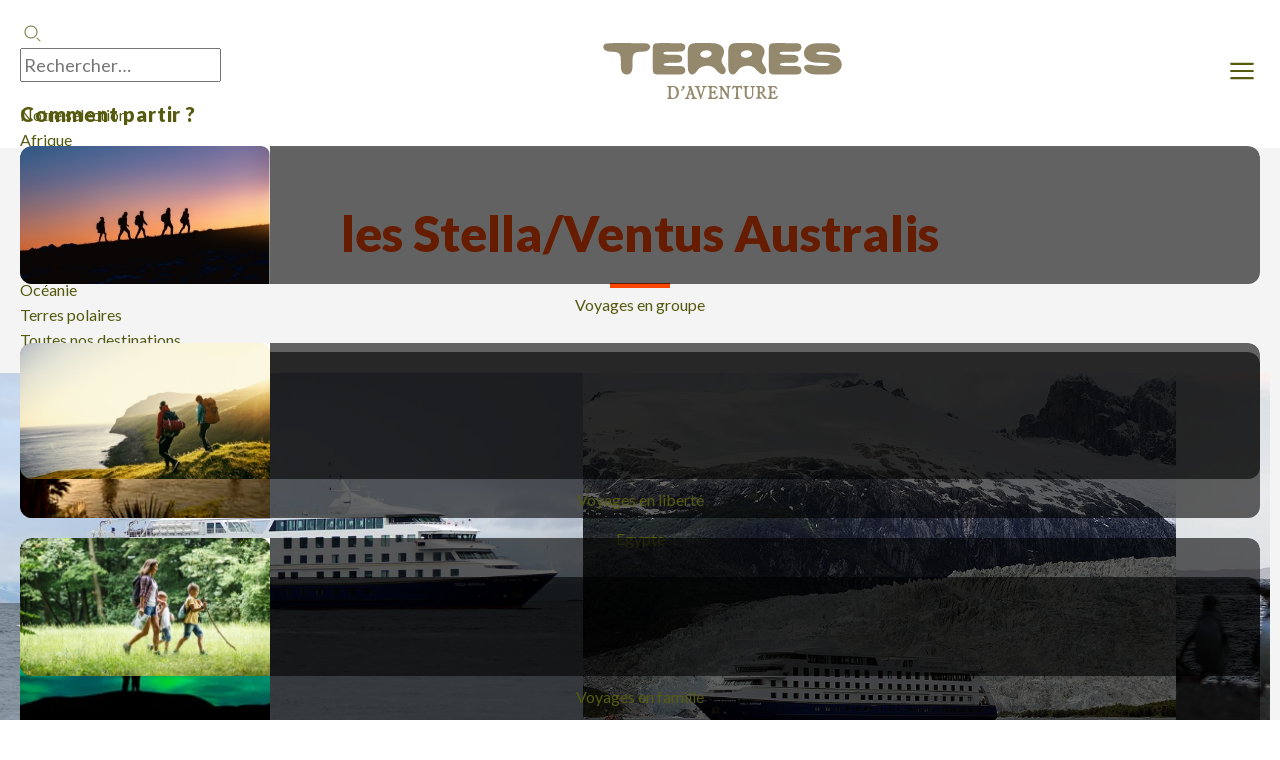

--- FILE ---
content_type: text/html; charset=utf-8
request_url: https://www.terdav.com/tp-croisiere/tb-bateau-de-croisiere/stella-ventus-australis
body_size: 38947
content:

<!DOCTYPE html>
<html lang="fr" prefix="og: http://ogp.me/ns#" class="nojs">
<head>
<meta charset="utf-8">
<meta http-equiv="X-UA-Compatible" content="IE=edge" />
<meta name="apple-mobile-web-app-capable" content="yes" />
<meta name="mobile-web-app-capable" content="yes" />
<meta name="format-detection" content="telephone=no" />
<meta name="viewport" content="width=device-width, initial-scale=1.0"/>
<meta name="theme-color" content="#94896D">
<link rel="dns-prefetch" href="https://www.googletagmanager.com">
<link rel="dns-prefetch" href="https://www.google-analytics.com">

<link rel="preconnect" href="https://fonts.googleapis.com">
<link rel="preconnect" href="https://fonts.gstatic.com" crossorigin>

	<title>Présentation des Stella/Ventus Australis</title>
	<meta name="description" content="" />





		<link rel="alternate"  href="https://www.terdav.com/tp-croisiere/tb-bateau-de-croisiere/stella-ventus-australis" hreflang="fr-FR" />
		 
		   <link rel="alternate" href="https://www.terdav.ca/tp-croisiere/tb-bateau-de-croisiere/stella-ventus-australis"  hreflang="fr-CA"/>
		
		<link rel="alternate"  href="https://www.terdav.be/tp-croisiere/tb-bateau-de-croisiere/stella-ventus-australis" hreflang="fr-BE"/>
		<link rel="alternate"  href="https://www.terdav.com/tp-croisiere/tb-bateau-de-croisiere/stella-ventus-australis" hrefLang="x-default" />
	    <link href="https://fonts.googleapis.com/css2?family=Lato:ital,wght@0,300;0,400;0,700;0,900;1,300;1,400;1,700;1,900&display=swap" rel="stylesheet">


			<link rel="canonical" href="https://www.terdav.com/tp-croisiere/tb-bateau-de-croisiere/stella-ventus-australis" />
		<meta name="robots" content="index, follow">
	<link rel="shortcut icon" href="/favicon.ico" />





<link rel="stylesheet" href='/static/css/core.hash.ccef88e5.css' />
<script src="/static/scripts/common.hash.1d04b90a.js"></script>
<link rel="stylesheet" href='/wwwroot/dist/css/standalone.D8GmgGuA.css' />
<script type="module" src='/wwwroot/dist/scripts/legacy.BtZplUNT.js'></script>

<script>

	// on set différents modules
	var commons = require("common/commons"), modalPopup = '', helpers = '';
	// Objet de configuration globale de l'application TDV
	var settingsApp = {
		app: 'TDV',
		belge: false,
		section: 'bateau',
		page: "",
		hasMenu: true,
		breakpoint: 1200,
		customElements: {
			convertisseur: '/static/scripts/customElements/convertisseur.hash.2b65df74.js',
			clock: '/static/scripts/customElements/clock.hash.02d3190d.js',
			webrecommender: '/static/scripts/customElements/EmarsysRecommender.hash.c00b0285.js',
			showmore: '/static/scripts/customElements/ShowMore.hash.61d53397.js'
		},
		modules: {
			glide: '/static/scripts/modules/glide.hash.29344074.js',
			dqe: '/static/scripts/modules/dqe.hash.aa9558f7.js',
			zoom: '/static/scripts/lib/zoom-vanilla.hash.03b8ef33.js',
			lightbox: '/static/scripts/modules/lightbox.hash.be25e618.js',
			video: '/static/scripts/modules/video.hash.a7cdc058.js',
			videoPlayerLib: '/static/scripts/lib/plyr.min.js',
			templateClone: '/static/scripts/modules/templateClone.hash.98595f2a.js',
			liberte: '/static/scripts/fp/liberte.hash.427273a2.js',
			datepicker: '/static/scripts/lib/datepicker.js',
			get moduleIndicatifTel() { return import('/static/scripts/modules/indicatifTelephonique.hash.0507e0bf.js') },
			get moduleTab() {return import('/static/scripts/modules/tab.hash.5223955a.js')},
			get moduleRechercheAvancee() { return import('/static/scripts/modules/recherche.hash.3161ba0a.js') },
			get componentTooltip() {return import('/static/scripts/components/tooltip.hash.82141f0f.js')},
			get moduleCaptcha() {return import('/static/scripts/modules/captcha.hash.e87273cc.js')}
		},
		currency: 'EUR'
	}

	document.addEventListener('DOMContentLoaded', function () {
		modalPopup = require("common/modalPopup");
		helpers = require("common/helpers");
		require('common/rgpd');
		commons.init({ page: 'bateau', helpers: helpers });

	});

</script>

	<link rel="stylesheet" href="/static/css/apps/bateau.hash.20d778f2.css">

<meta name="facebook-domain-verification" content="x5puml2zizsqnj4zgs76045pfqr2c3" />
<script>var dataLayer = [];</script>
</head>

<body class="loading terdav__bateau" data-logged="false">
	<div class="terdav__loader"><div class="lds-roller"><div></div><div></div><div></div><div></div><div></div><div></div><div></div><div></div></div></div>
	<input id="id1" type="hidden" name="id1" value="bateau" />
	<input id="id2" type="hidden" name="id2" value="" />
	


<header class="app__banner" id="header">
	<div class="app__container">
		<back-button data-action="back">Retour</back-button>
		<navigation-onglets>
			

<div id="ongletDestinations" class="onglet onglet--destinations">
		<input type="hidden" id="zoneParDefaut" value="zone-selection" />
	<div class="tab-container tabs-menu">
		<div style="--animation-delay:200ms" data-label="Notre sélection" class="onglet__label is-active" data-target-onglet="zone-selection">
			<a data-action="open-tab" data-tab="zone-selection" data-ga='{"categorie":"menu","valeur":"","action":"Destinations","libelle":"selection"}'>Notre sélection</a>
		</div>
			<div style="--animation-delay:250ms" data-label="Afrique" class="onglet__label">
				<a data-ga='{"categorie":"menu","valeur":"","action":"Destinations","libelle":"Afrique"}' href="/zn-afrique" data-action="open-tab" data-tab="zone-afrique"> Afrique</a>
			</div>
			<div style="--animation-delay:300ms" data-label="Am&#233;rique" class="onglet__label">
				<a data-ga='{"categorie":"menu","valeur":"","action":"Destinations","libelle":"Am&#233;rique"}' href="/zn-amerique" data-action="open-tab" data-tab="zone-amerique"> Am&#233;rique</a>
			</div>
			<div style="--animation-delay:350ms" data-label="Asie" class="onglet__label">
				<a data-ga='{"categorie":"menu","valeur":"","action":"Destinations","libelle":"Asie"}' href="/zn-asie" data-action="open-tab" data-tab="zone-asie"> Asie</a>
			</div>
			<div style="--animation-delay:400ms" data-label="Europe" class="onglet__label">
				<a data-ga='{"categorie":"menu","valeur":"","action":"Destinations","libelle":"Europe"}' href="/zn-europe" data-action="open-tab" data-tab="zone-europe"> Europe</a>
			</div>
			<div style="--animation-delay:450ms" data-label="France" class="onglet__label">
				<a data-ga='{"categorie":"menu","valeur":"","action":"Destinations","libelle":"France"}' href="/ps-france" data-action="open-tab" data-tab="zone-france"> France</a>
			</div>
			<div style="--animation-delay:500ms" data-label="Moyen-Orient" class="onglet__label">
				<a data-ga='{"categorie":"menu","valeur":"","action":"Destinations","libelle":"Moyen-Orient"}' href="/zn-moyen-orient" data-action="open-tab" data-tab="zone-moyen-orient"> Moyen-Orient</a>
			</div>
			<div style="--animation-delay:550ms" data-label="Oc&#233;anie" class="onglet__label">
				<a data-ga='{"categorie":"menu","valeur":"","action":"Destinations","libelle":"Oc&#233;anie"}' href="/zn-oceanie" data-action="open-tab" data-tab="zone-oceanie"> Oc&#233;anie</a>
			</div>
			<div style="--animation-delay:600ms" data-label="Terres polaires" class="onglet__label">
				<a data-ga='{"categorie":"menu","valeur":"","action":"Destinations","libelle":"Terres polaires"}' href="/zn-polaire" data-action="open-tab" data-tab="zone-polaire"> Terres polaires</a>
			</div>
		
		<div style="--animation-delay:650ms" data-label="Toutes nos destinations" class="onglet__label">
			<a data-ga='{"categorie":"menu","libelle":"clic","action":"Destinations","valeur":""}' href="/recherchepays/nosdestinations">Toutes nos destinations</a>
		</div>

	</div>
	
<div id="zone-selection" class="tab-content onglet--selection is-active">
	<ul class="push__liste">
			<li style="--animation-delay:200ms">
				<figure class="card" data-expand-target="true">
					<card-effect>
						<img alt="" height="138" loading="lazy" src=https://www.terdav.com/Content/img/destinations/thumbs/EGY.jpg width="250" />
					</card-effect>
					<figcaption class="card__content">
						<a class="card__link" title="Egypte" data-expand-link="true" href="/ps-egypte"><span>Voyage</span> Egypte</a>
					</figcaption>
				</figure>
			</li>
			<li style="--animation-delay:300ms">
				<figure class="card" data-expand-target="true">
					<card-effect>
						<img alt="" height="138" loading="lazy" src=https://www.terdav.com/Content/img/destinations/thumbs/FIN.jpg width="250" />
					</card-effect>
					<figcaption class="card__content">
						<a class="card__link" title="Finlande" data-expand-link="true" href="/ps-finlande"><span>Voyage</span> Finlande</a>
					</figcaption>
				</figure>
			</li>
			<li style="--animation-delay:400ms">
				<figure class="card" data-expand-target="true">
					<card-effect>
						<img alt="" height="138" loading="lazy" src=https://www.terdav.com/Content/img/destinations/thumbs/ITA.jpg width="250" />
					</card-effect>
					<figcaption class="card__content">
						<a class="card__link" title="Italie" data-expand-link="true" href="/ps-italie"><span>Voyage</span> Italie</a>
					</figcaption>
				</figure>
			</li>
			<li style="--animation-delay:500ms">
				<figure class="card" data-expand-target="true">
					<card-effect>
						<img alt="" height="138" loading="lazy" src=https://www.terdav.com/Content/img/destinations/thumbs/MAR.jpg width="250" />
					</card-effect>
					<figcaption class="card__content">
						<a class="card__link" title="Maroc" data-expand-link="true" href="/ps-maroc"><span>Voyage</span> Maroc</a>
					</figcaption>
				</figure>
			</li>
			<li style="--animation-delay:600ms">
				<figure class="card" data-expand-target="true">
					<card-effect>
						<img alt="" height="138" loading="lazy" src=https://www.terdav.com/Content/img/destinations/thumbs/PRT.jpg width="250" />
					</card-effect>
					<figcaption class="card__content">
						<a class="card__link" title="Portugal" data-expand-link="true" href="/ps-portugal"><span>Voyage</span> Portugal</a>
					</figcaption>
				</figure>
			</li>
			<li style="--animation-delay:700ms">
				<figure class="card" data-expand-target="true">
					<card-effect>
						<img alt="" height="138" loading="lazy" src=https://www.terdav.com/Content/img/destinations/thumbs/VNM.jpg width="250" />
					</card-effect>
					<figcaption class="card__content">
						<a class="card__link" title="Vietnam" data-expand-link="true" href="/ps-vietnam"><span>Voyage</span> Vietnam</a>
					</figcaption>
				</figure>
			</li>
			<li style="--animation-delay:800ms">
				<figure class="card" data-expand-target="true">
					<card-effect>
						<img alt="" height="138" loading="lazy" src=https://www.terdav.com/Content/img/destinations/thumbs/CRI.jpg width="250" />
					</card-effect>
					<figcaption class="card__content">
						<a class="card__link" title="Costa Rica" data-expand-link="true" href="/ps-costa-rica"><span>Voyage</span> Costa Rica</a>
					</figcaption>
				</figure>
			</li>
			<li style="--animation-delay:900ms">
				<figure class="card" data-expand-target="true">
					<card-effect>
						<img alt="" height="138" loading="lazy" src=https://www.terdav.com/Content/img/destinations/thumbs/CPV.jpg width="250" />
					</card-effect>
					<figcaption class="card__content">
						<a class="card__link" title="Cap-Vert" data-expand-link="true" href="/ps-cap-vert"><span>Voyage</span> Cap-Vert</a>
					</figcaption>
				</figure>
			</li>
	</ul>

	<ul class="onglet__liste">
		<li style="--animation-delay:200ms">Où partir en :</li>
			<li style="--animation-delay:200ms"><a href="/lm-ou-partir-en-janvier-1388">Janvier</a></li>
			<li style="--animation-delay:250ms"><a href="/lm-ou-partir-en-fevrier-1389">F&#233;vrier</a></li>
			<li style="--animation-delay:300ms"><a href="/lm-ou-partir-en-mars-1390">Mars</a></li>
			<li style="--animation-delay:350ms"><a href="/lm-ou-partir-en-avril-1391">Avril</a></li>
			<li style="--animation-delay:400ms"><a href="/lm-ou-partir-en-mai-1392">Mai</a></li>
			<li style="--animation-delay:450ms"><a href="/lm-ou-partir-en-juin-1393">Juin</a></li>
			<li style="--animation-delay:500ms"><a href="/lm-ou-partir-en-juillet-1394">Juillet</a></li>
			<li style="--animation-delay:550ms"><a href="/lm-ou-partir-en-aout-1395">Ao&#251;t</a></li>
			<li style="--animation-delay:600ms"><a href="/lm-ou-partir-en-septembre-1396">Septembre</a></li>
			<li style="--animation-delay:650ms"><a href="/lm-ou-partir-en-octobre-1397">Octobre</a></li>
			<li style="--animation-delay:700ms"><a href="/lm-ou-partir-en-novembre-1398">Novembre</a></li>
			<li style="--animation-delay:750ms"><a href="/lm-ou-partir-en-decembre-1399">D&#233;cembre</a></li>
	</ul>
</div>
	<div id="divContenuZone">


	</div>
</div>

			<div id="ongletEnvies" class="onglet onglet--envies">
	<div class="onglet__content">
		<p class="app-titre">Comment partir&nbsp;?</p>
<ul class="push__liste">
	<li style="--animation-delay:200ms">
		<figure class="card" data-expand-target="true">
			<card-effect>
				<img alt=""
						 height="138"
						 loading="lazy"
						 src="https://www.terdav.com/Content/img/commun/menu/type/1.jpg"
						 width="250">
			</card-effect>
			<figcaption class="card__content">
				<a class="card__link" title="Voyages en groupe" data-expand-link="true" data-ga='{"categorie":"menu","libelle":"Voyages en groupe","action":"Types de voyages","valeur":""}' href="/hc-circuit-accompagne">Voyages en groupe</a>
			</figcaption>
		</figure>
	</li>
	<li style="--animation-delay:300ms">
		<figure class="card" data-expand-target="true">
			<card-effect>
				<img alt=""
						 height="138"
						 loading="lazy"
						 src="https://www.terdav.com/Content/img/commun/menu/type/10.jpg"
						 width="250">
			</card-effect>
			<figcaption class="card__content">
				<a class="card__link" title="Voyages en liberté" data-expand-link="true" data-ga='{"categorie":"menu","libelle":"Voyages en liberté","action":"Types de voyages","valeur":""}' href="/hc-voyage-liberte">Voyages en liberté</a>
			</figcaption>
		</figure>
	</li>
	<li style="--animation-delay:400ms">
		<figure class="card" data-expand-target="true">
			<card-effect>
				<img alt=""
						 height="138"
						 loading="lazy"
						 src="https://www.terdav.com/Content/img/commun/menu/type/7.jpg"
						 width="250">
			</card-effect>
			<figcaption class="card__content">
				<a class="card__link" title="Voyages en famille" data-expand-link="true" data-ga='{"categorie":"menu","libelle":"Voyages en famille","action":"Types de voyages","valeur":""}' href="/hc-voyage-famille">Voyages en famille</a>
			</figcaption>
		</figure>
	</li>
	<li style="--animation-delay:500ms">
		<figure class="card" data-expand-target="true">
			<card-effect>
				<img alt=""
						 height="138"
						 loading="lazy"
						 src="https://www.terdav.com/Content/img/commun/menu/type/3.jpg"
						 width="250">
			</card-effect>
			<figcaption class="card__content">
				<a class="card__link" title="Voyages sur mesure" data-expand-link="true" data-ga='{"categorie":"menu","libelle":"Voyages sur mesure","action":"Types de voyages","valeur":""}' href="/hc-voyage-sur-mesure">Voyages sur mesure</a>
			</figcaption>
		</figure>
	</li>
	<li style="--animation-delay:600ms">
		<figure class="card" data-expand-target="true">
			<card-effect>
				<img alt=""
						 height="138"
						 loading="lazy"
						 src="https://www.terdav.com/Content/img/commun/menu/type/velo.jpg"
						 width="250">
			</card-effect>
			<figcaption class="card__content">
				<a class="card__link" title="Voyages à vélo" data-expand-link="true" data-ga='{"categorie":"menu","libelle":"Voyages à vélo","action":"Types de voyages","valeur":""}' href="/hc-velo">Voyages à vélo</a>
			</figcaption>
		</figure>
	</li>
</ul>
		<div class="container--envies">
			<details open="true">
				<summary class="app-titre">Quelle activité&nbsp;?</summary>
				
<ul class="liste--libelle">
		<li style="--animation-delay:600ms">
		<a href="/at-randonnee" data-libelle="Randonn&#233;e" data-ga='{"categorie":"menu","libelle":"Randonn&#233;e","action":"type activités","valeur":""}'>
			Randonn&#233;e
		</a>
		</li>
		<li style="--animation-delay:650ms">
		<a href="/at-trek" data-libelle="Trek" data-ga='{"categorie":"menu","libelle":"Trek","action":"type activités","valeur":""}'>
			Trek
		</a>
		</li>
		<li style="--animation-delay:700ms">
		<a href="/at-snorkeling" data-libelle="Baignade - Snorkeling" data-ga='{"categorie":"menu","libelle":"Baignade - Snorkeling","action":"type activités","valeur":""}'>
			Baignade - Snorkeling
		</a>
		</li>
		<li style="--animation-delay:750ms">
		<a href="/at-multi-activites" data-libelle="Multi-activit&#233;s" data-ga='{"categorie":"menu","libelle":"Multi-activit&#233;s","action":"type activités","valeur":""}'>
			Multi-activit&#233;s
		</a>
		</li>
		<li style="--animation-delay:800ms">
		<a href="/at-safari" data-libelle="Safari" data-ga='{"categorie":"menu","libelle":"Safari","action":"type activités","valeur":""}'>
			Safari
		</a>
		</li>
		<li style="--animation-delay:850ms">
		<a href="/at-aurores-boreales" data-libelle="Aurores bor&#233;ales" data-ga='{"categorie":"menu","libelle":"Aurores bor&#233;ales","action":"type activités","valeur":""}'>
			Aurores bor&#233;ales
		</a>
		</li>
		<li style="--animation-delay:900ms">
		<a href="/at-ski-randonnee" data-libelle="Ski de randonn&#233;e" data-ga='{"categorie":"menu","libelle":"Ski de randonn&#233;e","action":"type activités","valeur":""}'>
			Ski de randonn&#233;e
		</a>
		</li>
		<li style="--animation-delay:950ms">
		<a href="/at-raquette" data-libelle="Raquette" data-ga='{"categorie":"menu","libelle":"Raquette","action":"type activités","valeur":""}'>
			Raquette
		</a>
		</li>
		<li style="--animation-delay:1000ms">
		<a href="/at-vtt" data-libelle="VTT / Gravel" data-ga='{"categorie":"menu","libelle":"VTT / Gravel","action":"type activités","valeur":""}'>
			VTT / Gravel
		</a>
		</li>
		<li style="--animation-delay:1050ms">
		<a href="/at-traineau-chiens" data-libelle="Chien de Tra&#238;neau" data-ga='{"categorie":"menu","libelle":"Chien de Tra&#238;neau","action":"type activités","valeur":""}'>
			Chien de Tra&#238;neau
		</a>
		</li>
		<li style="--animation-delay:1100ms">
		<a href="/at-ski-fond-ski-nordique" data-libelle="Ski de fond et ski nordique" data-ga='{"categorie":"menu","libelle":"Ski de fond et ski nordique","action":"type activités","valeur":""}'>
			Ski de fond et ski nordique
		</a>
		</li>
	<li style="--animation-delay:1150ms">
		<a href="/nos-activites" class="is-important" data-libelle="Toutes nos activités" data-ga='{"categorie":"menu","libelle":"Toutes nos activités","action":"type activités","valeur":""}'>Toutes 	nos activités
			</a>
	</li>
</ul>
			</details>
			<details open="true">
				<summary class="app-titre">Où et quand partir&nbsp;?</summary>
				
<ul class="liste--libelle">
		<li style="--animation-delay:1000ms">
		<a href="/lm-week-end-et-court-sejour-1346" data-libelle="Week-end / courts s&#233;jours" data-ga='{"categorie":"menu","libelle":"Week-end / courts s&#233;jours","action":"durée de voyage","valeur":""}'>
		Week-end / courts s&#233;jours
		</a>
		</li>
		<li style="--animation-delay:1050ms">
		<a href="/lm-voyage-1-semaine-1347" data-libelle="Voyages 1 semaine" data-ga='{"categorie":"menu","libelle":"Voyages 1 semaine","action":"durée de voyage","valeur":""}'>
		Voyages 1 semaine
		</a>
		</li>
		<li style="--animation-delay:1100ms">
		<a href="/lm-voyage-2-semaines-1348" data-libelle="Voyages 2 semaines" data-ga='{"categorie":"menu","libelle":"Voyages 2 semaines","action":"durée de voyage","valeur":""}'>
		Voyages 2 semaines
		</a>
		</li>
		<li style="--animation-delay:1150ms">
		<a href="/lm-long-sejour-1378" data-libelle="Longs s&#233;jours" data-ga='{"categorie":"menu","libelle":"Longs s&#233;jours","action":"durée de voyage","valeur":""}'>
		Longs s&#233;jours
		</a>
		</li>
		<li style="--animation-delay:1200ms">
		<a href="/saisons/printemps" data-libelle="Vacances de printemps" data-ga='{"categorie":"menu","libelle":"Vacances de printemps","action":"durée de voyage","valeur":""}'>
		Vacances de printemps
		</a>
		</li>
	<li style="--animation-delay:1250ms">
		<a href="/saisons" class="is-important" data-libelle="Saisons" data-ga='{"categorie":"menu","libelle":"Saisons","action":"durée de voyage","valeur":""}'>
			Saisons
		</a>
	</li>
</ul>
			</details>
			<details open="true">
				<summary class="app-titre">Quel style de voyage&nbsp;?</summary>
				
<ul class="liste--libelle">
		<li style="--animation-delay:1350ms">
		<a href="/lm-voyages-europe-en-train-667" data-libelle="L&#39;Europe en train" data-ga='{"categorie":"menu","libelle":"L&#39;Europe en train","action":"style de voyage","valeur":""}'>
			L&#39;Europe en train
		</a>
		</li>
		<li style="--animation-delay:1400ms">
		<a href="/lm-voyages-objectif-aventure-504" data-libelle="Voyages objectif Aventure" data-ga='{"categorie":"menu","libelle":"Voyages objectif Aventure","action":"style de voyage","valeur":""}'>
			Voyages objectif Aventure
		</a>
		</li>
		<li style="--animation-delay:1450ms">
		<a href="/eo-desert" data-libelle="Voyages d&#233;sert" data-ga='{"categorie":"menu","libelle":"Voyages d&#233;sert","action":"style de voyage","valeur":""}'>
			Voyages d&#233;sert
		</a>
		</li>
		<li style="--animation-delay:1500ms">
		<a href="/ps-france/at-micro-aventure" data-libelle="Micro-Aventures" data-ga='{"categorie":"menu","libelle":"Micro-Aventures","action":"style de voyage","valeur":""}'>
			Micro-Aventures
		</a>
		</li>
		<li style="--animation-delay:1550ms">
		<a href="/hc-croisieres-voiles?&amp;_typecircuit=7" data-libelle="Croisi&#232;res" data-ga='{"categorie":"menu","libelle":"Croisi&#232;res","action":"style de voyage","valeur":""}'>
			Croisi&#232;res
		</a>
		</li>
	<li style="--animation-delay:1600ms">
		<a href="/inspiration-voyage" class="is-important" data-libelle="Rêvez, explorez, voyagez" data-ga='{"categorie":"menu","libelle":"inspirations","action":"style de voyage","valeur":""}'>
			Rêvez, explorez, voyagez
		</a>
	</li>
</ul>
			</details>
		</div>
	</div>
</div>
			

<div id="ongletEsprit" class="onglet onglet--esprit">
    <div class="onglet__content" id="esprit">
    </div>
</div>

			<button data-action="close-all" class="button--onglet" aria-expanded="true" aria-controls="Fermer" aria-label="Fermer l'onglet"></button>
		</navigation-onglets>
		<nav role="navigation" class="app__navigation navigation--start">
			<ul>
				<li class="navigation__item">
					<button data-action="onglet" data-onglet="ongletDestinations">Destinations</button>
				</li>
				<li class="navigation__item">
					<button data-action="onglet" data-onglet="ongletEnvies">Types de voyage</button>
				</li>
				<li class="navigation__item">
					<a class="main-header__item" href="/inspiration-voyage">Inspirations</a>
				</li>
				<li class="navigation__item">
					<button data-action="onglet" data-onglet="ongletEsprit">Notre esprit</button><!-- href="/esprit-terdav"-->
				</li>
			</ul>
		</nav>
		<mobile-banner class="banner__buttons is-left">
			<app-autocomplete>
		<button class="btn--search" type="button" aria-valuetext="Recherchez">
			<svg width="24" height="24" aria-label="Recherchez votre voyage"><use href="/wwwroot/dist/img/spritemap.svg#icon--search"></use></svg>
		</button>
		<div class="autocomplete">
				<input
						type="search"
						class="autocomplete__input"
						placeholder="Rechercher…"
						autocomplete="off"
						aria-autocomplete="list"
						aria-controls="autocomplete-list"
						aria-expanded="false"
						aria-activedescendant=""
						value="" />
				<input type="hidden" class="autocomplete__hidden" name="selectedCode" />
				<div class="autocomplete__results" id="autocomplete-list" role="listbox"></div>
		</div>
</app-autocomplete>

			<a class="banner--button button--mobile" href="tel:01 70 82 90 00">
				<span>01 70 82 90 00</span>
				<svg xmlns="http://www.w3.org/2000/svg" width="40" height="40" viewBox="0 0 40 40" fill="none">
					<path opacity="0.5" fill-rule="evenodd" clip-rule="evenodd" d="M20 35C28.2843 35 35 28.2843 35 20C35 11.7157 28.2843 5 20 5C11.7157 5 5 11.7157 5 20C5 28.2843 11.7157 35 20 35ZM20 36C28.8366 36 36 28.8366 36 20C36 11.1634 28.8366 4 20 4C11.1634 4 4 11.1634 4 20C4 28.8366 11.1634 36 20 36Z" />
					<path fill-rule="evenodd" clip-rule="evenodd" d="M27.0729 15.7752C27.1942 15.654 27.1942 15.4574 27.0729 15.3361C25.5376 13.8007 23.1069 13.628 21.3698 14.9308L20.2615 15.762C18.5559 17.0412 17.0408 18.5564 15.7615 20.262L14.9303 21.3703C13.6275 23.1074 13.8003 25.5381 15.3356 27.0734C15.4569 27.1947 15.6535 27.1947 15.7748 27.0734L18.0501 24.7981C18.2453 24.6029 18.2453 24.2863 18.0501 24.091L17.221 23.2619C16.9245 22.9655 16.851 22.5126 17.0385 22.1376C18.1417 19.9313 19.9308 18.1422 22.1371 17.039C22.5121 16.8515 22.965 16.925 23.2614 17.2214L24.0905 18.0506C24.2858 18.2458 24.6024 18.2458 24.7976 18.0506L27.0729 15.7752ZM27.7801 14.629C28.2918 15.1408 28.2918 15.9706 27.7801 16.4824L25.5047 18.7577C24.9189 19.3435 23.9692 19.3435 23.3834 18.7577L22.5676 17.9418C20.568 18.9461 18.9456 20.5685 17.9414 22.5681L18.7572 23.3839C19.343 23.9697 19.343 24.9194 18.7572 25.5052L16.4819 27.7805C15.9701 28.2923 15.1403 28.2923 14.6285 27.7805C12.7413 25.8933 12.5289 22.9055 14.1303 20.7703L14.9615 19.662C16.2976 17.8806 17.8801 16.2981 19.6615 14.962L20.7698 14.1308C22.905 12.5294 25.8928 12.7417 27.7801 14.629Z" />
				</svg>
			</a>
		</mobile-banner>
		<!-- Center Logo -->
		<div class="banner__logo">
				<a href="/">
					<svg class="svg" width="307" height="56">
						<use xlink:href="#logo"></use>
					</svg>
				</a>
		</div>
		<mobile-banner class="banner__buttons is-right">
			<button role="menu" data-action="toggle-menu" class="banner--button button--mobile">
				<svg width="36" height="40" xmlns="http://www.w3.org/2000/svg" viewBox="0 0 10 10" stroke="currentColor" stroke-width=".6" fill="rgba(0,0,0,0)" stroke-linecap="round">
					<path d="M2,3L5,3L8,3M2,5L8,5M2,7L5,7L8,7">
						<animate dur="0.2s" attributeName="d" values="M2,3L5,3L8,3M2,5L8,5M2,7L5,7L8,7;M3,3L5,5L7,3M5,5L5,5M3,7L5,5L7,7" fill="freeze" begin="start.begin" />
						<animate dur="0.2s" attributeName="d" values="M3,3L5,5L7,3M5,5L5,5M3,7L5,5L7,7;M2,3L5,3L8,3M2,5L8,5M2,7L5,7L8,7" fill="freeze" begin="reverse.begin" />
					</path>
					<rect width="10" height="10" stroke="none">
						<animate dur="2s" id="reverse" attributeName="width" begin="click" />
					</rect>
					<rect width="10" height="10" stroke="none">
						<animate dur="0.001s" id="start" attributeName="width" values="10;0" fill="freeze" begin="click" />
						<animate dur="0.001s" attributeName="width" values="0;10" fill="freeze" begin="reverse.begin" />
					</rect>
				</svg>
			</button>
		</mobile-banner>

		<!-- Right Content -->
		<nav role="navigation" class="app__navigation navigation--end">
			<ul>
					<li class="navigation__item only--desktop">
						<app-autocomplete>
		<button class="btn--search" type="button" aria-valuetext="Recherchez">
			<svg width="24" height="24" aria-label="Recherchez votre voyage"><use href="/wwwroot/dist/img/spritemap.svg#icon--search"></use></svg>
		</button>
		<div class="autocomplete">
				<input
						type="search"
						class="autocomplete__input"
						placeholder="Rechercher…"
						autocomplete="off"
						aria-autocomplete="list"
						aria-controls="autocomplete-list"
						aria-expanded="false"
						aria-activedescendant=""
						value="" />
				<input type="hidden" class="autocomplete__hidden" name="selectedCode" />
				<div class="autocomplete__results" id="autocomplete-list" role="listbox"></div>
		</div>
</app-autocomplete>
					</li>
									<li class="navigation__item">
						<div class="nav--account">
		<a href="/EspaceClient/Identity/Account/Authentification/Login" data-ga='{"categorie":"menu","libelle":"","action":"Mon compte","valeur":""}'>
			<svg width="29" height="29" class="icon-user" aria-hidden="true"><use href="/wwwroot/dist/img/spritemap.svg#icon--user"></use></svg>
			<span>Mon compte</span>
		</a>
</div>

					</li>
				<li class="navigation__item only--desktop"> <a href="tel:01 70 82 90 00" class="banner--button button--desktop">01 70 82 90 00</a></li>
			</ul>
		</nav>
	</div>
	
</header>
<main role="main">
	


<h1 class="bateau__nom">les  Stella/Ventus Australis </h1>
<section class="bateau__section" style="text-align:center">

	<div class="slider">
	<carousel-img data-width="min(90vw,593px)" data-gap="20" data-count="6">
			<img width="800" height="530" loading="lazy" src="https://www.terdav.com/Content/img/Cms/FicheBateau/Bateau/126.jpg" title="">
			<img width="800" height="530" loading="lazy" src="https://www.terdav.com/Content/img/Cms/FicheBateau/Bateau/127.jpg" title="">
			<img width="800" height="530" loading="lazy" src="https://www.terdav.com/Content/img/Cms/FicheBateau/Bateau/128.jpg" title="">
			<img width="800" height="530" loading="lazy" src="https://www.terdav.com/Content/img/Cms/FicheBateau/Bateau/129.jpg" title="">
			<img width="800" height="530" loading="lazy" src="https://www.terdav.com/Content/img/Cms/FicheBateau/Bateau/130.jpg" title="">
			<img width="800" height="530" loading="lazy" src="https://www.terdav.com/Content/img/Cms/FicheBateau/Bateau/131.jpg" title="">
	</carousel-img>
	</div>


</section><section class="bateau__section section--description">
	<div class="container">
		<h2 class="section__titre">
			<span class="section__titre-name">Le bateau</span>
			<span class="section__titre-label">Découvrir la vie à bord, les caractéristiques du bateau</span>
		</h2>
			<h3>Descriptif</h3>
			<p><p><span><span>Les bateaux de la flotte chilienne&nbsp;<em>Australis</em>, le&nbsp;<em>Stella Australis</em>&nbsp;et le&nbsp;<em>Ventus Australis</em>&nbsp;sont 2 navires jumeaux,&nbsp;sp&eacute;cialement pour naviguer par les canaux les plus austraux d&rsquo;Am&eacute;rique du Sud.&nbsp;Leurs diff&eacute;rentes caract&eacute;ristiques, incluant taille, longueur, puissance de moteurs et capacit&eacute; 210 passagers, leur permettent de r&eacute;aliser de grandes man&oelig;uvres n&eacute;cessaires pour la navigation sur les canaux et les fjords &eacute;troits de la r&eacute;gion, l&agrave; o&ugrave; aucune autre compagnie ne pourrait s&rsquo;aventurer.&nbsp;C'est la combinaison parfaite de confort et raffinement, &eacute;tant&nbsp;tous les deux dot&eacute;s de grands salons ouverts vers l&rsquo;ext&eacute;rieur et de cabines avec un design raffin&eacute;e.</span></span></p>
<p>Faites l&rsquo;exp&eacute;rience de l&rsquo;incroyable beaut&eacute; de la Patagonie embarquant pour une croisi&egrave;re vers des lieux comme le Cap-Horn et&nbsp; la Terre de Feu.&nbsp;Que vous soyez venu en Patagonie pour explorer&nbsp;toutes ses attractions sauvages ou que vous pr&eacute;f&eacute;riez&nbsp;go&ucirc;ter &agrave; notre exceptionnelle cuisine et vins,&nbsp;vous trouverez tout le confort d'un navire 5*.</p></p>
					<br />
			<h3>La vie à bord</h3>
			<p><p>Le <em>Stella Australis</em> et le <em>Ventus Australis</em> ont su  combiner &laquo; art de vivre &raquo; et &laquo; croisi&egrave;re d&rsquo;exploration &raquo; avec des  excursions journali&egrave;res. La flotte de bateaux pneumatiques permettront les excursions &agrave; terre, en compagnie des guides naturalistes.</p>
<p>Ces deux navires vous offrent une cabine spacieuse avec des options de rangement et un espace salon. En plus des commodit&eacute;s de la cabine, les passagers ont une vue privil&eacute;gi&eacute;e sur les paysages de la Terre de Feu et les sommets enneig&eacute;es de la Cordill&egrave;re Darwin.</p>
<p>Les repas tout inclus et le bar avec une s&eacute;lection de boissons, des pr&eacute;sentations audiovisuelles, le cocktail lors de la r&eacute;ception de bienvenue, vous attendent &agrave; bord pour un s&eacute;jour de qualit&eacute;.&nbsp;</p></p>
					<br />
			<h3>Caractéristiques</h3>
			<p><ul>
</ul>
<p><strong>Ann&eacute;e de construction</strong> : <span>2010 et 2018</span><br /><strong>Longueur</strong> : <span>89 m</span><br /><strong>Largeur ma&icirc;tre bau</strong> : <span>14,60 m</span><br /><strong>Vitesse moyenne</strong> : <span>10/12 n&oelig;uds</span><br /><strong>Membres d&rsquo;&eacute;quipage</strong> : <span>60<br /></span><strong>Nombre de cabines : </strong>100<strong><br />Capacit&eacute; </strong>: 210 passagers</p></p>
			  
	 </div>
</section>

<section class="bateau__section section--cabine">
	<div class="container">
		<h2 class="section__titre">
			<span class="section__titre-name">Les cabines et ponts</span>
			<span class="section__titre-label">Découvre les ponts et cabines du Stella/Ventus Australis</span>
		</h2>
		<p><p>&nbsp;</p>
<p>Toutes les cabines poss&egrave;dent 2 lits bas, une fen&ecirc;tre avec vue  ext&eacute;rieure et une salle de bains priv&eacute;e. La superficie moyenne d'une  cabine est de 15 m&sup2;.</p>
<p>Le <em>Stella Australis</em> et le <em>Ventus Australis</em> sont &eacute;quip&eacute;s de 100 cabines : 96 cabines de 16,5 m&sup2; et 4 cabines sup&eacute;rieures de 20,5 m&sup2;.</p>
<h3>Cabines</h3>
<ul>
<li>
<p class="weight--normal">Cabines AAA : sur le pont Cabo de Hornos, les suites Armateur.</p>
</li>
<li>
<p class="weight--normal">Cabines AAA Sup&eacute;rieures : sur le pont Cabo de Hornos, uniquement &agrave; bord du Stella Australis.</p>
</li>
<li>
<p class="weight--normal">Cabines AA : sur le pont Tierra del Fuego, 1 lit double ou 2 lits bas.</p>
</li>
<li>
<p class="weight--normal">Cabines AA Sup&eacute;rieures : sur le pont Tierra del Fuego, uniquement &agrave; bord du Stella Australis.</p>
</li>
<li>
<p class="weight--normal">Cabines A : sur le pont Magallanes, 1 lit double ou 2 lits bas.</p>
</li>
<li>
<p class="weight--normal">Cabines B : sur le pont Patagonia, 2 lits bas avec possibilit&eacute; de rajouter une couchette.</p>
</li>
</ul>
<p>Nota : les cabines sont identiques avec une salle de bains priv&eacute;e,  vue ext&eacute;rieure et 2 lits bas ou double, seul le prix diff&egrave;re selon le  pont.</p></p>
		<br />
			<img loading="lazy" src="https://www.terdav.com/Content/img/Cms/FicheBateau/Plan-pont/132.jpg" alt="">

			<br />
			<div class="grid--cabine hidden-xs">
			<carousel-img data-width="120px" data-gap="20" data-count="10">
					<img width="120" data-libelle="cabine" data-lightbox="carousel" loading="lazy" src="https://www.terdav.com/Content/img/Cms/FicheBateau/Cabine/249.jpg" title="" alt="Stella/Ventus Australis - Cabine A twin - Ventus">
					<img width="120" data-libelle="cabine" data-lightbox="carousel" loading="lazy" src="https://www.terdav.com/Content/img/Cms/FicheBateau/Cabine/250.jpg" title="" alt="Stella/Ventus Australis - Cabine AA - Ventus">
					<img width="120" data-libelle="cabine" data-lightbox="carousel" loading="lazy" src="https://www.terdav.com/Content/img/Cms/FicheBateau/Cabine/251.jpg" title="" alt="Stella/Ventus Australis - Cabine AA Sup&#233;rieure - Ventus">
					<img width="120" data-libelle="cabine" data-lightbox="carousel" loading="lazy" src="https://www.terdav.com/Content/img/Cms/FicheBateau/Cabine/252.jpg" title="" alt="Stella/Ventus Australis - Restaurant - Ventus">
					<img width="120" data-libelle="cabine" data-lightbox="carousel" loading="lazy" src="https://www.terdav.com/Content/img/Cms/FicheBateau/Cabine/253.jpg" title="" alt="Stella/Ventus Australis - Salon Darwin - Ventus">
					<img width="120" data-libelle="cabine" data-lightbox="carousel" loading="lazy" src="https://www.terdav.com/Content/img/Cms/FicheBateau/Cabine/254.jpg" title="" alt="Stella/Ventus Australis - Cabine B twin - Stella">
					<img width="120" data-libelle="cabine" data-lightbox="carousel" loading="lazy" src="https://www.terdav.com/Content/img/Cms/FicheBateau/Cabine/255.jpg" title="" alt="Stella/Ventus Australis - Cabine AA Sup&#233;rieure - Stella">
					<img width="120" data-libelle="cabine" data-lightbox="carousel" loading="lazy" src="https://www.terdav.com/Content/img/Cms/FicheBateau/Cabine/256.jpg" title="" alt="Stella/Ventus Australis - Cabine AAA Sup&#233;rieure - Stella">
					<img width="120" data-libelle="cabine" data-lightbox="carousel" loading="lazy" src="https://www.terdav.com/Content/img/Cms/FicheBateau/Cabine/258.jpg" title="" alt="Stella/Ventus Australis - Salon Darwin - Stella">
					<img width="120" data-libelle="cabine" data-lightbox="carousel" loading="lazy" src="https://www.terdav.com/Content/img/Cms/FicheBateau/Cabine/259.jpg" title="" alt="Stella/Ventus Australis - Sky Lounge - Stella">
			</carousel-img>
			</div>

	</div>
	<template data-template="bateau">
		<carousel-img data-width="800px" data-gap="20" data-count="10">
					<img width="800" loading="lazy" src="https://www.terdav.com/Content/img/Cms/FicheBateau/Cabine/249.jpg" title="" alt="Stella/Ventus Australis - Cabine A twin - Ventus">
					<img width="800" loading="lazy" src="https://www.terdav.com/Content/img/Cms/FicheBateau/Cabine/250.jpg" title="" alt="Stella/Ventus Australis - Cabine AA - Ventus">
					<img width="800" loading="lazy" src="https://www.terdav.com/Content/img/Cms/FicheBateau/Cabine/251.jpg" title="" alt="Stella/Ventus Australis - Cabine AA Sup&#233;rieure - Ventus">
					<img width="800" loading="lazy" src="https://www.terdav.com/Content/img/Cms/FicheBateau/Cabine/252.jpg" title="" alt="Stella/Ventus Australis - Restaurant - Ventus">
					<img width="800" loading="lazy" src="https://www.terdav.com/Content/img/Cms/FicheBateau/Cabine/253.jpg" title="" alt="Stella/Ventus Australis - Salon Darwin - Ventus">
					<img width="800" loading="lazy" src="https://www.terdav.com/Content/img/Cms/FicheBateau/Cabine/254.jpg" title="" alt="Stella/Ventus Australis - Cabine B twin - Stella">
					<img width="800" loading="lazy" src="https://www.terdav.com/Content/img/Cms/FicheBateau/Cabine/255.jpg" title="" alt="Stella/Ventus Australis - Cabine AA Sup&#233;rieure - Stella">
					<img width="800" loading="lazy" src="https://www.terdav.com/Content/img/Cms/FicheBateau/Cabine/256.jpg" title="" alt="Stella/Ventus Australis - Cabine AAA Sup&#233;rieure - Stella">
					<img width="800" loading="lazy" src="https://www.terdav.com/Content/img/Cms/FicheBateau/Cabine/258.jpg" title="" alt="Stella/Ventus Australis - Salon Darwin - Stella">
					<img width="800" loading="lazy" src="https://www.terdav.com/Content/img/Cms/FicheBateau/Cabine/259.jpg" title="" alt="Stella/Ventus Australis - Sky Lounge - Stella">
		</carousel-img>
	</template>
</section>
	<a href="/hc-croisieres-voiles" class="bateau__btn">&gt; Voir toutes nos croisières</a>
</main>


	<footer class="footer">
	<div class="footer__container">
		<!-- Top Section -->
		<div class="footer__top">
			<div class="footer__baseline">
	<svg class="svg" width="204" height="48">
		<use xlink:href="#logo"></use>
	</svg>
	<p class="footer__text">
		Leader du voyage à pied depuis plus de 45 ans, réputé pour son savoir-faire et sa connaissance <br />
		de la randonnée pour chaque destination, Terres d'Aventure fait marcher des milliers de voyageurs chaque année à travers 1600 voyages
	</p>
</div>


			<!-- Navigation Lists -->
			<div class="footer__nav">
				
<!-- Top destinations -->
<div class="footer__nav-column">
	<details open="true">
		<summary class="footer__nav-title">Top destinations</summary>
		<ul class="footer__nav-list">
			<li class="footer__nav-item"><a href="/ps-france" class="footer__nav-link">Randonnée France</a></li>
			<li class="footer__nav-item"><a href="/ps-tanzanie" class="footer__nav-link">Voyage Tanzanie</a></li>
			<li class="footer__nav-item"><a href="/ps-maroc" class="footer__nav-link">Randonnée Maroc</a></li>
			<li class="footer__nav-item"><a href="/ps-nepal" class="footer__nav-link">Trekking Népal</a></li>
			<li class="footer__nav-item"><a href="/ps-espagne" class="footer__nav-link">Randonnée Espagne</a></li>
			<li class="footer__nav-item"><a href="/ps-italie" class="footer__nav-link">Randonnée Italie</a></li>
			<li class="footer__nav-item"><a href="/ps-islande/at-trek" class="footer__nav-link">Trek Islande</a></li>
			<li class="footer__nav-item"><a href="/ps-perou" class="footer__nav-link">Trek Pérou</a></li>
			<li class="footer__nav-item"><a href="/ps-vietnam" class="footer__nav-link">Trek Vietnam</a></li>
			<li class="footer__nav-item"><a href="/ps-portugal" class="footer__nav-link">Randonnée Portugal</a></li>
			<li class="footer__nav-item"><a href="/ps-cap-vert" class="footer__nav-link">Randonnée Cap-Vert</a></li>
			<li class="footer__nav-item"><a href="/ps-croatie" class="footer__nav-link">Randonnée Croatie</a></li>
			<li class="footer__nav-item"><a href="/ps-namibie" class="footer__nav-link">Voyage Namibie</a></li>
		</ul>
	</details>
</div>

<!-- Nos suggestions -->
<div class="footer__nav-column">
	<details open="true">
		<summary class="footer__nav-title">Nos suggestions</summary>
		<ul class="footer__nav-list">
			<li class="footer__nav-item"><a href="/ps-france/lm-le-tour-du-mont-blanc--557" class="footer__nav-link">Tour du mont Blanc</a></li>
			<li class="footer__nav-item"><a href="/lm-idees-de-weekends-et-d'escapades-871" class="footer__nav-link">Idées de weekends</a></li>
			<li class="footer__nav-item"><a href="/ps-france/lm-les-10-plus-beaux-treks-alpes-1151" class="footer__nav-link">Les 10 plus beaux treks - Alpes</a></li>
			<li class="footer__nav-item"><a href="/ps-france/lm-offre-complete-gr20--473" class="footer__nav-link">GR20 - Corse</a></li>
			<li class="footer__nav-item"><a href="/lm-rencontrer-des-animaux-802" class="footer__nav-link">La découverte des animaux</a></li>
			<li class="footer__nav-item"><a href="/mc-himalaya-5375" class="footer__nav-link">Voyage Himalaya</a></li>
			<li class="footer__nav-item"><a href="/nouveautes" class="footer__nav-link">Nouveautés</a></li>
		</ul>
	</details>
</div>

<!-- Colonnes statiques -->


	<div class="footer__nav-column">
		<h4 class="footer__nav-title">
			<a href="/liste-cadeaux">Mariages, cadeaux</a>
		</h4>
	</div>
	<div class="footer__nav-column">
		<h4 class="footer__nav-title">
			<a href="/hc-incentive-evenementiel">Comit&#233;s d&#39;entreprise</a>
		</h4>
	</div>
	<div class="footer__nav-column">
		<h4 class="footer__nav-title">
			<a href="/hc-groupes-collectivites">Incentive</a>
		</h4>
	</div>

			</div>
		</div>

		<!-- Bottom Section -->
		<div class="footer__bottom">
			


<!-- Liens réseaux sociaux -->
<div class="footer__social">
	<a href="tel:01 70 82 90 00" class="footer__social-link">Contactez-nous : 01 70 82 90 00</a>
	<a href="https://www.facebook.com/terresdaventure" class="footer__social-link">Facebook</a>
	<a href="https://www.instagram.com/terresdaventure/" class="footer__social-link">Instagram</a>
	<a href="https://www.youtube.com/user/TERDAVvideos" class="footer__social-link">Youtube</a>
</div>

			<img width="46" height="78" class="footer__bcorp" src="/Content/img/commun/bcorp.png" alt="Certified B corp">
			
<!-- Liens légaux -->
<div class="footer__legal">
	<a href="/informations/notice-legale" class="footer__legal-link">Mentions légales</a>

		<a href="/informations/conditions-vente" class="footer__legal-link">Conditions de vente</a>
		<a href="/esprit-terdav/assurances" class="footer__legal-link">Assurances</a>
		<a href="/esprit-terdav/recrutement" class="footer__legal-link">Recrutement</a>

	<a href="/guide-voyage" class="footer__legal-link">Guide de voyage</a>

		<a href="/informations/politique-confidentialite-donnees" class="footer__legal-link">Gestion des cookies</a>
</div>


		</div>
	</div>
</footer>
<svg aria-hidden="true" style="position: absolute; width: 0; height: 0; overflow: hidden;" xmlns="http://www.w3.org/2000/svg" xmlns:xlink="http://www.w3.org/1999/xlink">
	<symbol id="icon-search">
		<path fill-rule="evenodd" clip-rule="evenodd" d="M14.6666 7.06665C10.4692 7.06665 7.0666 10.4693 7.0666 14.6666C7.0666 18.864 10.4692 22.2666 14.6666 22.2666C18.864 22.2666 22.2666 18.864 22.2666 14.6666C22.2666 10.4693 18.864 7.06665 14.6666 7.06665ZM6.2666 14.6666C6.2666 10.0275 10.0274 6.26665 14.6666 6.26665C19.3058 6.26665 23.0666 10.0275 23.0666 14.6666C23.0666 19.3058 19.3058 23.0666 14.6666 23.0666C10.0274 23.0666 6.2666 19.3058 6.2666 14.6666Z" stroke-width="0.2" />
		<path fill-rule="evenodd" clip-rule="evenodd" d="M22.3838 22.3838C22.54 22.2276 22.7932 22.2276 22.9494 22.3838L26.9494 26.3838C27.1057 26.54 27.1057 26.7933 26.9494 26.9495C26.7932 27.1057 26.54 27.1057 26.3838 26.9495L22.3838 22.9495C22.2275 22.7933 22.2275 22.54 22.3838 22.3838Z" stroke-width="0.2" stroke-linecap="round" />
	</symbol>

	<symbol id="icon-tel-desktop" viewBox="0 0 12.396 12.339">
		<path d="M-296.09,255.54a1.969,1.969,0,0,1,.677-1.423,12.734,12.734,0,0,1,1.019-.853,1.122,1.122,0,0,1,1.72.274,6.57,6.57,0,0,1,.363.626c.354.632.713,1.262,1.055,1.9a2.664,2.664,0,0,1,.252.657.88.88,0,0,1-.438.978,2.115,2.115,0,0,1-.488.194.382.382,0,0,0-.241.626c.105.153.229.294.349.437a16.656,16.656,0,0,0,2.483,2.4.715.715,0,0,0,.307.144.33.33,0,0,0,.407-.286,2.251,2.251,0,0,1,.089-.288.975.975,0,0,1,1.283-.614,2.683,2.683,0,0,1,.5.22c.763.42,1.525.842,2.281,1.274a1.323,1.323,0,0,1,.727,1.175,1.034,1.034,0,0,1-.223.676c-.276.347-.548.7-.853,1.019a2.007,2.007,0,0,1-2.387.506,15.37,15.37,0,0,1-8.659-8.573A2.623,2.623,0,0,1-296.09,255.54Z" transform="translate(265.376 296.09) rotate(90)" />
	</symbol>
	<symbol id="icon-tel" viewBox="0 0 33 33">
		<path d="M16.5,33A16.5,16.5,0,0,1,4.832,4.834,16.5,16.5,0,0,1,28.166,28.166,16.39,16.39,0,0,1,16.5,33ZM20.534,7.282a4.272,4.272,0,0,0-.5.029,5.165,5.165,0,0,0-.633.125,4.907,4.907,0,0,0-.688.237c-.237.1-.43.186-.557.249s-.345.176-.65.336l-.176.091-.074.038-.053.027c-.138.071-.229.118-.273.136a11.351,11.351,0,0,0-2.011,1.28A18.47,18.47,0,0,0,12,12.868a18.536,18.536,0,0,0-2.246,3.561A11.378,11.378,0,0,0,9,18.7c0,.045-.027.134-.057.268l-.006.017c-.019.093-.047.208-.08.343l-.008.033-.032.133c-.061.251-.106.433-.129.545-.034.149-.072.363-.108.6a5.819,5.819,0,0,0-.064.723,3.978,3.978,0,0,0,.036.645,4.692,4.692,0,0,0,.906,2.2,3.232,3.232,0,0,0,1.481,1.333,4.528,4.528,0,0,0,.872.16c.235.021.4.03.55.03a2.534,2.534,0,0,0,.326-.018.775.775,0,0,0,.256-.065,2.222,2.222,0,0,0,.533-1.013c.07-.159.165-.4.284-.705.11-.279.227-.573.337-.829.085-.211.18-.435.3-.705.015-.023.053-.094.114-.211l.015-.027.049-.093a3.56,3.56,0,0,0,.209-.462.767.767,0,0,0,.042-.362,1,1,0,0,0-.421-.569,5.942,5.942,0,0,0-.842-.581,6.968,6.968,0,0,1-.842-.557c-.26-.2-.394-.37-.415-.521a.781.781,0,0,1,.025-.284,2.576,2.576,0,0,1,.076-.261c.017-.052.055-.141.108-.261l.023-.053a2.548,2.548,0,0,0,.112-.249,13.106,13.106,0,0,1,1.778-3.14,12.933,12.933,0,0,1,2.618-2.483l.034-.029.034-.027.144-.116.091-.071L17.4,12c.057-.045.1-.077.131-.1a2.629,2.629,0,0,1,.237-.136.935.935,0,0,1,.273-.095l.034,0a1.059,1.059,0,0,1,.571.281,8.02,8.02,0,0,1,.739.681,5.967,5.967,0,0,0,.764.675,1.131,1.131,0,0,0,.6.276.424.424,0,0,0,.053,0,.767.767,0,0,0,.339-.124,2.84,2.84,0,0,0,.4-.32,3.6,3.6,0,0,0,.279-.249c.135-.1.275-.21.421-.321l.146-.109.044-.032c.207-.155.442-.32.65-.467l.078-.055.239-.174.083-.061.087-.064.209-.151c.54-.361.819-.611.845-.764a.679.679,0,0,0,.008-.261A4.08,4.08,0,0,0,24.4,9.58a4.858,4.858,0,0,0-.356-.806A3.291,3.291,0,0,0,22.394,7.66,5.064,5.064,0,0,0,20.534,7.282Z" />
	</symbol>
	<symbol id="shape-logo" viewBox="0 0 33.408 28.186">
		<path d="M32.99,19.333c1.027-1.032-.063-2.126-.879-3.272-1.532-1.934-3.662-4.817-5.343-7.26-.833-1.2-1.655-2.42-2.481-3.651-1.266-1.849-2.053-3.018-3.706-3.91C18.256.076,14.781-.421,12.492.425c-1.771.635-3.072,2.787-4.377,4.6-1.946,2.767-4.164,6.1-6.052,9.166C1.034,15.959-.677,18.327.282,19.053c1.234.654,3.264-.284,4.893-.718,1.139-.349,2.358-.7,3.383-.966a4.484,4.484,0,0,1,3.238,0c1.839,1.17,1.84,4.1,2.017,6.024a8.161,8.161,0,0,0,.682,2.755c1.106,2.4,3.209,2.76,4.371.647,1.06-1.773.573-4.545,1.306-6.5,1.057-3.189,3.589-1.577,6.214-.875,1.862.5,5.019,1.341,6.594-.074l.011-.01M16.692,6.068c1.532.228,3.124,2.924,3.782,4.3.773,1.651.005,2.213-1.534,2.22a20.794,20.794,0,0,1-4.04-.447c-2.87-.546-2.747-1.77-1.363-3.756.727-.988,1.87-2.451,3.132-2.317l.022,0" />
	</symbol>
	<symbol id="logo" viewBox="0 0 246.751 57.958">
		<path d="M276.166,180.882c-2.227-3.955-6.9-2.4-10.6-2.741-.659.047-.884.659-.269.965.288.175.918.305,1.087.611a2.329,2.329,0,0,1,.258,1.111c.038.93.036,1.378.046,2.405.009,1.755,0,3.558-.024,5.314a3.411,3.411,0,0,1-.234,1.419c-.157.373-.782.518-1.111.676-.534.215-.649.754-.014.934a5.421,5.421,0,0,0,1.611.023c1.512-.118,2.966.182,4.454.022,3.531-.311,5.452-2.316,5.692-5.934a8.63,8.63,0,0,0-.852-4.727Zm-5.6,9.745c-1.64.032-1.812-1.232-1.781-2.5-.021-1-.019-2.1-.019-3.147.092-1.665-.174-3.574.245-5.091a1.2,1.2,0,0,1,.849-.618,3.814,3.814,0,0,1,4.046,2.008c1.737,2.98,1.108,9.392-3.244,9.355Z" transform="translate(-198.844 -133.712)" />
		<path d="M325.177,178.113a1.366,1.366,0,0,0-1.25,1.808,1.687,1.687,0,0,0,.432.567c.3.312-.113.705-.394.87-.368.243-1.01.4-1.183.886a.653.653,0,0,0,.869.845,4.043,4.043,0,0,0,1.054-.92,14.3,14.3,0,0,0,1.247-1.2c.984-1.01.817-2.738-.7-2.852Z" transform="translate(-242.282 -133.712)" />
		<path d="M350.3,190.748c-.617-.367-1.462-.373-1.931-1.043a20.608,20.608,0,0,1-1.511-3.819c-.678-2.133-1.358-4.362-2.033-6.522-.221-.635-.2-.982-.692-1.184a3.183,3.183,0,0,0-1.774.243,3.019,3.019,0,0,0-.982.385c-.775.8.935.928,1.2,1.443a1.019,1.019,0,0,1,.028.9c-.634,1.625-1.6,4.943-2.158,6.776a5.584,5.584,0,0,1-.834,1.986c-.371.478-1.122.537-1.608.824-.228.141-.327.344-.256.527.478.723,1.7.239,2.4.325.485-.006,1.01.069,1.511.063.413.028,1.266-.247.82-.74-.285-.3-1.138-.489-1.095-.938a9.423,9.423,0,0,1,.785-2.653c.524-.48,1.785-.211,2.411-.255.8.022.8.7,1.095,1.535.147.555.518,1.467,0,1.761-.372.25-1.388.454-.923,1.062.35.336,1.036.234,1.515.22a16.077,16.077,0,0,1,2.643-.007c.52.014,1.312.166,1.586-.374a.4.4,0,0,0-.141-.472Zm-5.539-4.794c-.483.024-1.628,0-2.172,0-.116,0-.031-.1.005-.28.125-.433.339-1.153.492-1.656a14.058,14.058,0,0,1,.527-1.608c.4.972.841,2.551,1.148,3.525Zm-2.246.013v0h0l-.18,0Z" transform="translate(-253.533 -133.712)" />
		<path d="M390.4,178.154a8.634,8.634,0,0,0-1.56.034c-.907.156-2.183-.432-2.838.307-.122.247.165.488.39.6.831.35,1,.744.776,1.565-.5,2.046-1.324,4.21-1.943,6.238-.17.517-.344.42-.517-.036-.682-1.879-1.5-4.579-2.053-6.339a1.833,1.833,0,0,1-.107-.638.689.689,0,0,1,.422-.586c.326-.172,1.012-.351.794-.82-.336-.47-1.008-.345-1.515-.337-1.257.162-2.447-.046-3.705.011-.581.058-.9.643-.22.938.645.258,1.456.355,1.873.99a33.949,33.949,0,0,1,1.778,4.856c.427,1.322.975,2.91,1.286,4,.325.888.367,2.132,1.17,2.678.427.2.755-.26.858-.641.288-.908.574-1.907.831-2.694.406-1.2,1.772-5.889,2.485-7.874a1.833,1.833,0,0,1,.558-.722c.475-.38,1.32-.425,1.672-.776.291-.3.042-.667-.361-.743Z" transform="translate(-283.724 -133.712)" />
		<path d="M443.955,188.24a1.331,1.331,0,0,0-.8.42c-1.167,1.143-3.58,2.653-5.126,1.3-.582-.985-.293-2.341-.366-3.6a1.48,1.48,0,0,1,.226-.843,2.258,2.258,0,0,1,2.044.115c.48.286.551,1.08.905,1.468a.435.435,0,0,0,.77-.173,1.647,1.647,0,0,0,.1-.588,27.316,27.316,0,0,1,0-3.185c.027-.471-.332-1.23-.826-.736-.3.3-.424.922-.713,1.254a2.343,2.343,0,0,1-1.761.486,1.091,1.091,0,0,1-.349-.064c-.223-.06-.346-.38-.357-.543a16.08,16.08,0,0,1-.015-1.666c.037-.837-.066-1.846.562-2.313,1.6-.932,3.381.66,4.495,1.651.772.611,1.239.04.918-.738a3.357,3.357,0,0,0-2.673-2.35,16.159,16.159,0,0,0-1.716.032c-1.68.134-3.178-.007-4.8,0-.327.007-1.015.322-.578.763.5.43,1.432.462,1.53,1.261a29.043,29.043,0,0,1,.125,3.676c0,1.508.037,2.875,0,4.34-.029.937-.018,1.987-1.064,2.278-.227.1-.212.093-.314.143a1.125,1.125,0,0,0-.357.266c-.39.833,1.167.741,1.654.7,1.732-.134,3.435.127,5.2.065a3.364,3.364,0,0,0,3.555-2.22c.171-.356.251-1.1-.211-1.184Z" transform="translate(-325.624 -133.712)" />
		<path d="M692.615,188.24a1.33,1.33,0,0,0-.8.42c-1.167,1.143-3.58,2.653-5.126,1.3-.582-.985-.293-2.341-.366-3.6a1.481,1.481,0,0,1,.226-.843,2.258,2.258,0,0,1,2.045.115c.48.286.551,1.08.905,1.468a.435.435,0,0,0,.77-.173,1.646,1.646,0,0,0,.1-.588,27.236,27.236,0,0,1,0-3.185c.027-.471-.332-1.23-.826-.736-.3.3-.423.922-.713,1.254a2.343,2.343,0,0,1-1.761.486,1.094,1.094,0,0,1-.349-.064c-.223-.06-.346-.38-.357-.543a16.1,16.1,0,0,1-.015-1.666c.037-.837-.066-1.846.562-2.313,1.6-.932,3.381.66,4.5,1.651.771.611,1.239.04.918-.738a3.357,3.357,0,0,0-2.673-2.35,16.155,16.155,0,0,0-1.716.032c-1.68.134-3.178-.007-4.8,0-.327.007-1.015.322-.578.763.5.43,1.432.462,1.53,1.261a29.1,29.1,0,0,1,.125,3.676c0,1.508.037,2.875,0,4.34-.029.937-.018,1.987-1.064,2.278-.227.1-.212.093-.314.143a1.123,1.123,0,0,0-.357.266c-.39.833,1.166.741,1.654.7,1.732-.134,3.435.127,5.2.065a3.363,3.363,0,0,0,3.555-2.22c.171-.356.251-1.1-.211-1.184Z" transform="translate(-512.296 -133.712)" />
		<path d="M492.109,178.333a1.53,1.53,0,0,0-.969-.167,14.294,14.294,0,0,1-2.412.026,2.974,2.974,0,0,0-1.192.076c-.4.17-.4.565-.039.805.517.314,1.288.411,1.359,1.149a46.664,46.664,0,0,1,.048,4.953c-.048.294.124,1.833-.31,1.288-1.026-1.471-1.885-2.993-2.833-4.542-.388-.645-.752-1.247-1.144-1.881-.7-1.093-.929-1.858-2.352-1.9-.7.045-1.813-.217-2.3.325-.225.4.3.685.612.817.589.22.9.466.976,1.073.129,1.83.079,3.85.1,5.777-.025,1.05.028,2.086-.072,3.112a1.3,1.3,0,0,1-.557,1.029,6.871,6.871,0,0,0-.928.466.415.415,0,0,0-.177.465.519.519,0,0,0,.315.29,11.513,11.513,0,0,0,2.412.038,7.075,7.075,0,0,0,2.007-.036c.71-.272.2-.842-.321-.975-1.877-.434-1.232-2.446-1.375-3.968-.009-1.552-.005-2.836.058-4.293.02-.237.064-.359.15-.342.155.038.385.437.514.634,1.9,3.046,3.561,5.723,5.208,8.578.429.737,1.146.76,1.251-.159.123-2.467.08-4.813.11-7.2.016-1.182.014-2.158.077-3.032a1.617,1.617,0,0,1,.415-1.028c.386-.476,1.929-.511,1.42-1.34Z" transform="translate(-360.261 -133.712)" />
		<path d="M543.69,178c-.155-.712-.452-2.016-1.409-1.4a3.46,3.46,0,0,1-.6.3,7.029,7.029,0,0,1-1.733.09c-1.195-.034-2.606.077-3.616-.056-.311-.089-.512-.374-.815-.484-.7-.189-1.117.6-1.46,1.178-.267.482-.57,1.071-.786,1.574-.135.345-.3.67-.125.973a.582.582,0,0,0,.792.043c.784-.681,1.718-2.28,3.021-1.954.7.342.641,1.308.688,1.981.039,1.014.03,2.01.026,3.051-.008,1.32-.01,2.325-.063,4.162a2.873,2.873,0,0,1-.219,1.12c-.3.715-1.285.583-1.673,1.121-.233.4.309.672.61.68.734.065,1.551-.082,2.256-.063.556,0,1.321.085,1.947.085.329,0,.76-.089.863-.4.112-.74-1.156-.675-1.419-1.2-.524-1.363-.167-3.045-.286-4.607.013-1.592-.073-3.166.064-4.812.028-.789.593-1.4,1.4-1.154.988.222,1.335,1.265,2,1.918a.474.474,0,0,0,.714.005c.337-.6-.073-1.428-.164-2.062Z" transform="translate(-400.186 -132.444)" />
		<path d="M592.851,178.288c-.432-.287-1.052-.138-1.554-.129a15.853,15.853,0,0,1-2.388-.032c-.376-.014-.993.014-1.083.439.062.8,1.438.624,1.713,1.353a7.7,7.7,0,0,1,.233,2.546,49.752,49.752,0,0,1-.053,5.129,2.458,2.458,0,0,1-1.98,2.415,2.671,2.671,0,0,1-3.068-1.224c-.6-1.5-.326-3.151-.361-4.732a20.471,20.471,0,0,1,.222-4.077c.245-.631,1.033-.682,1.532-.99.589-.42-.028-.9-.572-.864a32.144,32.144,0,0,1-3.229.037,3.665,3.665,0,0,0-1.444.064c-.67.324-.107.848.348,1,.963.265,1.033,1,1.05,1.844.024,1.719.014,3.609.029,5.295a6.636,6.636,0,0,0,.711,3.613c1.24,1.966,4.656,2.208,6.38.819,2.363-2.11,1.43-5.658,1.684-8.463.081-.855-.176-1.91.41-2.627.365-.538,1.987-.52,1.464-1.373Z" transform="translate(-435.798 -133.712)" />
		<path d="M645.293,190.951a9.461,9.461,0,0,0-1.352-1.74c-1-1.2-2.286-2.4-3.165-3.634-.09-.231.171-.348.554-.536a3.458,3.458,0,0,0,1.844-4.049c-.428-2.023-2.661-2.992-4.56-2.869-1.347.166-2.626-.019-3.934.054-.912.281-.356.92.284,1.093a1.353,1.353,0,0,1,.687.423,1.743,1.743,0,0,1,.235.767c.079.914.042,1.709.052,2.616,0,1.82.007,3.681-.007,5.133a4.366,4.366,0,0,1-.175,1.409c-.2.592-.936.594-1.367.92-.367.279-.191.685.213.8a24.959,24.959,0,0,0,2.78-.006,8.585,8.585,0,0,0,2.3-.018.418.418,0,0,0,.068-.811c-.376-.228-.9-.263-1.239-.574-.557-.487-.451-1.455-.493-2.225.048-.615-.291-1.978.662-1.941.5.091.823.6,1.09,1,.672.98,1.326,2.079,2,3.1a3.477,3.477,0,0,0,2.327,1.781c.474.1,1.319-.022,1.208-.636Zm-7.145-11.287c-.035-.412.789-.394,1.031-.377,1.764-.005,2.157,2.046,1.888,3.49a1.639,1.639,0,0,1-1.432,1.55c-.378.058-1.17.254-1.476-.048-.207-.294-.1-.686-.118-1.028.045-1.075.027-2.451.094-3.512Z" transform="translate(-476.095 -133.711)" />
		<path d="M32.138,10.823c-3.595,3.262-.633,13.892-2.755,18.6-2.111,4.835-9.82,4.012-10.751-1.258-.736-3.684-.277-7.433-.473-11.191-.082-4.063-.984-7.1-5.6-7.637C9.015,8.786,4.8,9.572,1.773,7.355A4.512,4.512,0,0,1,.485,5.9,3.852,3.852,0,0,1,0,4.23,3.4,3.4,0,0,1,1.435,1.279,4.033,4.033,0,0,1,2.282.815,4.22,4.22,0,0,1,3.535.536C4.416.462,5.3.387,6.18.327S7.974.216,8.872.175q1.376-.063,2.752-.1,1.4-.039,2.8-.056Q15.839,0,17.255,0t2.853.009q1.431.01,2.862.029T25.827.08l2.84.046q1.4.022,2.809.042,1.383.019,2.766.03,1.355.01,2.71.01,1.321,0,2.641-.017c.366,0,.733-.022,1.1-.018C42.912.2,45.611.03,47.356,1.616a3.516,3.516,0,0,1,.252,4.739c-2.127,2.731-5.836,2.559-9.276,2.751-2.176.107-4.673.32-6.145,1.673Z" transform="translate(0 0)" />
		<path d="M215.954,10.507a.509.509,0,0,0-.033.19.8.8,0,0,0,.151.465,1.354,1.354,0,0,0,.4.36,3,3,0,0,0,.594.276,6.045,6.045,0,0,0,.735.2c.273.059.548.105.825.143s.574.07.862.094.563.043.845.057c.259.013.517.024.776.032l.654.018c.16,0,.32.009.479.017h.011c2.857.034,4.947-.035,7.706.049a9.992,9.992,0,0,1,2.995.489,3.853,3.853,0,0,1,.495,7.09c-1.984.9-4.313.674-6.45.732-3.374.121-6.809-.458-10.056.71-1.006.44-1.12,1.308-.09,1.818a7.775,7.775,0,0,0,2.984.651c4.237.145,7.433.006,11.593.069,2.312.072,4.873-.059,6.26,1.76,1.54,2.031,1.065,5.65-1.531,6.557a10.255,10.255,0,0,1-3.3.45c-7.629.08-13.14.031-20.787.026-2.591.009-6.328.224-6.918-3.028-.714-7.045-.123-14.344-.292-21.456.024-2.821-.442-7.238,3.273-7.73,7.431-.71,14.763-.036,22.811-.2,3.058-.087,7.383-.2,7.587,3.879.231,3.359-2.379,4.836-5.382,4.837-3.917.131-6.524.024-10.457.057-.295,0-.591.025-.887.027-.334,0-.669,0-1,0-.353,0-.706.007-1.058.022s-.706.039-1.056.083a7.4,7.4,0,0,0-1,.186,4.259,4.259,0,0,0-.882.334,2.9,2.9,0,0,0-.53.346,1.092,1.092,0,0,0-.316.363l-.006.015" transform="translate(-153.736 -0.165)" />
		<path d="M698.442,10.506a.441.441,0,0,0-.028.092.791.791,0,0,0,.159.577c.013.019.027.037.042.055a1.552,1.552,0,0,0,.443.349,3.457,3.457,0,0,0,.634.265,6.872,6.872,0,0,0,.77.193c.282.055.565.1.85.133s.583.064.875.086.563.038.845.051c.253.012.506.02.76.028l.619.017c.11,0,.221.012.331.013,2.857.034,4.946-.035,7.706.049a9.983,9.983,0,0,1,2.995.489,3.848,3.848,0,0,1,.495,7.09c-1.984.9-4.313.674-6.45.732-3.374.121-6.81-.458-10.056.71-1.006.439-1.119,1.308-.089,1.818a7.768,7.768,0,0,0,2.984.651c4.237.146,7.433.006,11.593.069,2.312.072,4.873-.059,6.26,1.76,1.54,2.031,1.065,5.65-1.531,6.557a10.264,10.264,0,0,1-3.3.45c-7.629.08-13.139.031-20.787.026-2.591.009-6.328.224-6.918-3.028a16.386,16.386,0,0,1-.281-3.273c-.066-6.026-.006-12.137-.011-18.183.024-2.821-.442-7.238,3.273-7.73,7.431-.71,14.763-.036,22.81-.2,3.08-.076,7.358-.224,7.587,3.879.231,3.36-2.379,4.837-5.382,4.837-3.917.131-6.524.024-10.457.058-.293,0-.586.024-.879.026-.333,0-.667,0-1,0-.353,0-.705.007-1.058.022s-.706.04-1.057.083a7.455,7.455,0,0,0-1,.185,4.309,4.309,0,0,0-.882.329,3.106,3.106,0,0,0-.5.323,1.12,1.12,0,0,0-.366.406" transform="translate(-515.989 -0.165)" />
		<path d="M859.922,22.747c0-.295-.3-.541-.526-.689a2.87,2.87,0,0,0-.5-.26,5.24,5.24,0,0,0-.624-.209c-.239-.065-.481-.118-.724-.163-.266-.049-.533-.089-.8-.122-.285-.036-.571-.064-.856-.088s-.592-.044-.888-.059-.6-.027-.9-.036-.589-.015-.883-.019-.564-.006-.846-.007h-1.491c-.2,0-.4,0-.6-.006-.157,0-.314-.007-.479-.018a36.812,36.812,0,0,1-7.838-.681,12.352,12.352,0,0,1-5.81-2.908,9.144,9.144,0,0,1-1.587-10.91c3.693-6.5,12.2-5.82,18.964-5.865,4.3.045,8.927-.282,12.874,1.713,3.008,1.387,6.842,6.483,2.029,8.093-2.673.815-5.488-.056-8.171-.421-3.156-.472-11.346-1.444-13.88.464a.7.7,0,0,0,.082,1.126c1.94,1.268,4.372.942,6.651,1.082,7.079.021,16.953-.425,19.041,8.052a8.982,8.982,0,0,1-2.724,8.856c-4.807,4.292-11.919,3.317-18.056,3.479-4.633-.068-9.611.427-13.815-1.9-3.809-1.92-6.627-7.592-.431-8.2a20.515,20.515,0,0,1,4.54.355,62.24,62.24,0,0,0,12.432,1c.221-.017.442-.027.663-.039.278-.014.557-.028.835-.046.311-.02.621-.044.931-.077s.636-.074.951-.129a7.992,7.992,0,0,0,.895-.2,4.08,4.08,0,0,0,.763-.3,1.93,1.93,0,0,0,.555-.422.719.719,0,0,0,.222-.442" transform="translate(-625.679 -0.527)" />
		<path d="M385.534,19.19c-.626-3.243,2.453-6.543,2.563-9.72.11-5.53-4.647-8.561-9.661-9.092-6.169-.618-12.409-.248-18.613-.3-2.483.071-5.54.078-7.382,1.883l-.048.048c-2.037,2.123-1.832,5.447-1.916,8.206.092,5.872-.391,11.92.356,17.781.617,3.9,3.9,6.288,7.238,3.274a25.408,25.408,0,0,0,2.834-3.411c1.9-2.725,6.009-4.227,9.364-4.281,4.4-.263,7.434,1.635,10.21,4.93a13.521,13.521,0,0,0,4.243,3.466c2.678,1.2,4.983-.653,5.059-3.368.167-3.252-3.743-6.18-4.247-9.415m-11.259-6.033a7.591,7.591,0,0,1-5.84,2.067l-.044,0c-2.058-.1-4.887-1.1-4.942-3.508.055-2.442,3.088-3.795,5.681-4.077a7.153,7.153,0,0,1,4.792,1.118,2.771,2.771,0,0,1,.353,4.4" transform="translate(-263.056 -0.011)" />
		<path d="M553.664,19.19c-.626-3.243,2.453-6.543,2.563-9.72.11-5.53-4.647-8.561-9.661-9.092C540.4-.24,534.157.13,527.953.077c-2.483.071-5.54.078-7.382,1.883l-.048.048c-2.037,2.123-1.832,5.447-1.916,8.206.092,5.872-.391,11.92.356,17.781.616,3.9,3.9,6.288,7.238,3.274a25.408,25.408,0,0,0,2.834-3.411c1.9-2.725,6.009-4.227,9.364-4.281,4.4-.263,7.434,1.635,10.21,4.93a13.523,13.523,0,0,0,4.243,3.466c2.678,1.2,4.983-.653,5.059-3.368.167-3.252-3.743-6.18-4.247-9.415M542.4,13.157a7.591,7.591,0,0,1-5.84,2.067l-.044,0c-2.058-.1-4.887-1.1-4.942-3.508.055-2.442,3.088-3.795,5.681-4.077a7.154,7.154,0,0,1,4.793,1.118,2.771,2.771,0,0,1,.353,4.4" transform="translate(-389.274 -0.011)" />
	</symbol>
	<symbol id="icon-calendar" viewBox="0 0 32 32">
		<path d="M11.25 18h-2.5c-0.412 0-0.75-0.337-0.75-0.75v-2.5c0-0.412 0.338-0.75 0.75-0.75h2.5c0.412 0 0.75 0.338 0.75 0.75v2.5c0 0.413-0.338 0.75-0.75 0.75zM18 17.25v-2.5c0-0.412-0.337-0.75-0.75-0.75h-2.5c-0.412 0-0.75 0.338-0.75 0.75v2.5c0 0.413 0.338 0.75 0.75 0.75h2.5c0.413 0 0.75-0.337 0.75-0.75zM24 17.25v-2.5c0-0.412-0.337-0.75-0.75-0.75h-2.5c-0.413 0-0.75 0.338-0.75 0.75v2.5c0 0.413 0.337 0.75 0.75 0.75h2.5c0.413 0 0.75-0.337 0.75-0.75zM18 23.25v-2.5c0-0.413-0.337-0.75-0.75-0.75h-2.5c-0.412 0-0.75 0.337-0.75 0.75v2.5c0 0.413 0.338 0.75 0.75 0.75h2.5c0.413 0 0.75-0.337 0.75-0.75zM12 23.25v-2.5c0-0.413-0.338-0.75-0.75-0.75h-2.5c-0.412 0-0.75 0.337-0.75 0.75v2.5c0 0.413 0.338 0.75 0.75 0.75h2.5c0.412 0 0.75-0.337 0.75-0.75zM24 23.25v-2.5c0-0.413-0.337-0.75-0.75-0.75h-2.5c-0.413 0-0.75 0.337-0.75 0.75v2.5c0 0.413 0.337 0.75 0.75 0.75h2.5c0.413 0 0.75-0.337 0.75-0.75zM30 7v22c0 1.656-1.344 3-3 3h-22c-1.656 0-3-1.344-3-3v-22c0-1.656 1.344-3 3-3h3v-3.25c0-0.412 0.338-0.75 0.75-0.75h2.5c0.412 0 0.75 0.338 0.75 0.75v3.25h8v-3.25c0-0.412 0.337-0.75 0.75-0.75h2.5c0.413 0 0.75 0.338 0.75 0.75v3.25h3c1.656 0 3 1.344 3 3zM27 28.625v-18.625h-22v18.625c0 0.206 0.169 0.375 0.375 0.375h21.25c0.206 0 0.375-0.169 0.375-0.375z"></path>
	</symbol>
	<symbol id="icon-arrow-up" viewBox="0 0 32 32">
		<path d="M27.414 12.586l-10-10c-0.781-0.781-2.047-0.781-2.828 0l-10 10c-0.781 0.781-0.781 2.047 0 2.828s2.047 0.781 2.828 0l6.586-6.586v19.172c0 1.105 0.895 2 2 2s2-0.895 2-2v-19.172l6.586 6.586c0.39 0.39 0.902 0.586 1.414 0.586s1.024-0.195 1.414-0.586c0.781-0.781 0.781-2.047 0-2.828z"></path>
	</symbol>
	<symbol id="icon-download" viewBox="0 0 32 32">
		<path d="M24 24q0-0.464-0.339-0.804t-0.804-0.339-0.804 0.339-0.339 0.804 0.339 0.804 0.804 0.339 0.804-0.339 0.339-0.804zM28.571 24q0-0.464-0.339-0.804t-0.804-0.339-0.804 0.339-0.339 0.804 0.339 0.804 0.804 0.339 0.804-0.339 0.339-0.804zM30.857 20v5.714q0 0.714-0.5 1.214t-1.214 0.5h-26.286q-0.714 0-1.214-0.5t-0.5-1.214v-5.714q0-0.714 0.5-1.214t1.214-0.5h8.304l2.411 2.429q1.036 1 2.429 1t2.429-1l2.429-2.429h8.286q0.714 0 1.214 0.5t0.5 1.214zM25.054 9.839q0.304 0.732-0.25 1.25l-8 8q-0.321 0.339-0.804 0.339t-0.804-0.339l-8-8q-0.554-0.518-0.25-1.25 0.304-0.696 1.054-0.696h4.571v-8q0-0.464 0.339-0.804t0.804-0.339h4.571q0.464 0 0.804 0.339t0.339 0.804v8h4.571q0.75 0 1.054 0.696z"></path>
	</symbol>
	<symbol id="icon-facebook" viewBox="0 0 32 32">
		<path d="M23.982 0.214v4.714h-2.804q-1.536 0-2.071 0.643t-0.536 1.929v3.375h5.232l-0.696 5.286h-4.536v13.554h-5.464v-13.554h-4.554v-5.286h4.554v-3.893q0-3.321 1.857-5.152t4.946-1.83q2.625 0 4.071 0.214z"></path>
	</symbol>
	<symbol id="icon-instagram" viewBox="0 0 32 32">
		<path d="M20.571 16q0-1.893-1.339-3.232t-3.232-1.339-3.232 1.339-1.339 3.232 1.339 3.232 3.232 1.339 3.232-1.339 1.339-3.232zM23.036 16q0 2.929-2.054 4.982t-4.982 2.054-4.982-2.054-2.054-4.982 2.054-4.982 4.982-2.054 4.982 2.054 2.054 4.982zM24.964 8.679q0 0.679-0.482 1.161t-1.161 0.482-1.161-0.482-0.482-1.161 0.482-1.161 1.161-0.482 1.161 0.482 0.482 1.161zM16 4.75q-0.125 0-1.366-0.009t-1.884 0-1.723 0.054-1.839 0.179-1.277 0.33q-0.893 0.357-1.571 1.036t-1.036 1.571q-0.196 0.518-0.33 1.277t-0.179 1.839-0.054 1.723 0 1.884 0.009 1.366-0.009 1.366 0 1.884 0.054 1.723 0.179 1.839 0.33 1.277q0.357 0.893 1.036 1.571t1.571 1.036q0.518 0.196 1.277 0.33t1.839 0.179 1.723 0.054 1.884 0 1.366-0.009 1.366 0.009 1.884 0 1.723-0.054 1.839-0.179 1.277-0.33q0.893-0.357 1.571-1.036t1.036-1.571q0.196-0.518 0.33-1.277t0.179-1.839 0.054-1.723 0-1.884-0.009-1.366 0.009-1.366 0-1.884-0.054-1.723-0.179-1.839-0.33-1.277q-0.357-0.893-1.036-1.571t-1.571-1.036q-0.518-0.196-1.277-0.33t-1.839-0.179-1.723-0.054-1.884 0-1.366 0.009zM29.714 16q0 4.089-0.089 5.661-0.179 3.714-2.214 5.75t-5.75 2.214q-1.571 0.089-5.661 0.089t-5.661-0.089q-3.714-0.179-5.75-2.214t-2.214-5.75q-0.089-1.571-0.089-5.661t0.089-5.661q0.179-3.714 2.214-5.75t5.75-2.214q1.571-0.089 5.661-0.089t5.661 0.089q3.714 0.179 5.75 2.214t2.214 5.75q0.089 1.571 0.089 5.661z"></path>
	</symbol>
	<symbol id="icon-picto-arrow" viewBox="0 0 32 32">
		<path d="M24.974 14.555l-13.73-13.73c-0.476-0.483-1.128-0.793-1.852-0.825l-0.006-0c-0.697 0.035-1.316 0.345-1.754 0.823l-0.002 0.002c-0.477 0.436-0.774 1.061-0.774 1.755s0.298 1.319 0.772 1.754l0.002 0.002 11.975 11.975-11.975 11.975c-0.477 0.436-0.774 1.061-0.774 1.755s0.298 1.319 0.772 1.754l0.002 0.002c0.455 0.478 1.096 0.775 1.807 0.775s1.352-0.297 1.806-0.774l0.001-0.001 13.73-13.739c0.446-0.439 0.723-1.049 0.723-1.724 0-0.011-0-0.022-0-0.033l0 0.002c0.001-0.026 0.002-0.056 0.002-0.086 0-0.655-0.278-1.245-0.723-1.659l-0.001-0.001z"></path>
	</symbol>
	<symbol id="icon-picto-info" viewBox="0 0 32 32">
		<path d="M15.827-0.178c-8.825 0-16.005 7.18-16.005 16.005s7.18 16.005 16.005 16.005c8.825 0 16.005-7.18 16.005-16.005s-7.18-16.005-16.005-16.005zM18.567 23.859l-0.185 0.78c-0.081 0.341-0.334 0.617-0.668 0.721-1.162 0.361-2.395 0.449-3.601 0.253-0.815-0.133-1.368-0.901-1.236-1.715l1.091-6.706c0.129-0.794-0.291-1.535-0.959-1.866-0.418-0.207-0.642-0.67-0.534-1.124l0.185-0.78c0.081-0.341 0.334-0.617 0.668-0.722 1.162-0.361 2.395-0.449 3.601-0.253 0.815 0.133 1.368 0.901 1.236 1.715l-1.091 6.706c-0.129 0.794 0.291 1.535 0.959 1.866 0.418 0.207 0.642 0.671 0.534 1.125zM16.734 10.882c-1.365 0-2.472-1.107-2.472-2.472s1.107-2.472 2.472-2.472 2.472 1.107 2.472 2.472-1.107 2.472-2.472 2.472z"></path>
	</symbol>
	<symbol id="icon-pinterest" viewBox="0 0 32 32">
		<path d="M31.5 16c0 8.563-6.938 15.5-15.5 15.5-1.6 0-3.137-0.244-4.588-0.694 0.631-1.031 1.575-2.719 1.925-4.063 0.188-0.725 0.963-3.688 0.963-3.688 0.506 0.962 1.981 1.781 3.55 1.781 4.675 0 8.044-4.3 8.044-9.644 0-5.119-4.181-8.95-9.556-8.95-6.688 0-10.244 4.488-10.244 9.381 0 2.275 1.213 5.106 3.144 6.006 0.294 0.137 0.45 0.075 0.519-0.206 0.050-0.212 0.313-1.269 0.431-1.756 0.037-0.156 0.019-0.294-0.106-0.444-0.631-0.781-1.144-2.206-1.144-3.537 0-3.419 2.588-6.725 7-6.725 3.806 0 6.475 2.594 6.475 6.306 0 4.194-2.119 7.1-4.875 7.1-1.519 0-2.662-1.256-2.294-2.8 0.438-1.844 1.281-3.831 1.281-5.162 0-1.188-0.637-2.181-1.963-2.181-1.556 0-2.806 1.606-2.806 3.762 0 1.375 0.463 2.3 0.463 2.3s-1.531 6.488-1.813 7.7c-0.313 1.337-0.188 3.225-0.056 4.45-5.763-2.256-9.85-7.869-9.85-14.438 0-8.563 6.938-15.5 15.5-15.5s15.5 6.938 15.5 15.5z"></path>
	</symbol>
	<symbol id="icon-youtube-play" viewBox="0 0 32 32">
		<path d="M12.696 20.143l8.643-4.464-8.643-4.518v8.982zM16 4.75q3 0 5.795 0.080t4.098 0.17l1.304 0.071q0.018 0 0.304 0.027t0.411 0.054 0.42 0.080 0.509 0.143 0.5 0.232 0.554 0.348 0.518 0.473q0.107 0.107 0.277 0.33t0.518 1.045 0.473 1.804q0.143 1.143 0.223 2.438t0.098 2.027v3.143q0.018 2.589-0.321 5.179-0.125 0.982-0.446 1.777t-0.571 1.098l-0.25 0.304q-0.25 0.268-0.518 0.473t-0.554 0.339-0.5 0.223-0.509 0.143-0.429 0.080-0.411 0.054-0.295 0.027q-4.482 0.339-11.196 0.339-3.696-0.036-6.42-0.116t-3.58-0.134l-0.875-0.071-0.643-0.071q-0.643-0.089-0.973-0.179t-0.911-0.375-1.009-0.732q-0.107-0.107-0.277-0.33t-0.518-1.045-0.473-1.804q-0.143-1.143-0.223-2.438t-0.098-2.027v-3.143q-0.018-2.589 0.321-5.179 0.125-0.982 0.446-1.777t0.571-1.098l0.25-0.304q0.25-0.268 0.518-0.473t0.554-0.348 0.5-0.232 0.509-0.143 0.42-0.080 0.411-0.054 0.304-0.027q4.482-0.321 11.196-0.321z"></path>
	</symbol>
	<symbol id="icon-picto-coeur" viewBox="0 0 35 32">
		<path d="M17.455 31.4l-2.446-2.382c-9.077-7.851-15.009-13.143-15.009-19.635-0-0.007-0-0.015-0-0.023 0-5.171 4.192-9.363 9.363-9.363 0.082 0 0.163 0.001 0.244 0.003l-0.012-0c3.127 0.025 5.927 1.402 7.85 3.573l0.010 0.011c1.933-2.182 4.733-3.558 7.855-3.584l0.005-0c0.069-0.002 0.151-0.003 0.232-0.003 5.171 0 9.363 4.192 9.363 9.363 0 0.008 0 0.016-0 0.024v-0.001c0 6.492-5.933 11.786-15.009 19.635z"></path>
	</symbol>
	<symbol id="icon-picto-search" viewBox="0 0 32 32">
		<path d="M31.099 27.333l-6.926-6.926c-0.037-0.037-0.080-0.062-0.119-0.096 1.352-2.029 2.158-4.524 2.158-7.206 0-7.241-5.87-13.111-13.111-13.111s-13.111 5.87-13.111 13.111c0 7.241 5.87 13.111 13.111 13.111 2.683 0 5.177-0.806 7.255-2.188l-0.048 0.030c0.034 0.039 0.059 0.082 0.098 0.119l6.926 6.926c0.482 0.482 1.148 0.78 1.883 0.78 1.471 0 2.664-1.193 2.664-2.664 0-0.736-0.298-1.401-0.78-1.883v0zM13.106 21.671c-4.73 0-8.565-3.834-8.565-8.565s3.835-8.565 8.565-8.565c4.73 0 8.565 3.835 8.565 8.565 0 0.001 0 0.002 0 0.002v-0c0 4.729-3.833 8.562-8.562 8.562-0.001 0-0.002 0-0.002 0h0z"></path>
	</symbol>
	<symbol id="icon-pictos-ce" viewBox="0 0 77.4 74.9">
		<path d="M52.9,38.7c0-0.1-0.1-0.6-0.1-0.8c0-0.1,0-1.4,0-2c0-0.6-0.2-0.9-0.3-1.2c-0.1-0.3-0.1-0.9-0.1-1.2 c0-0.6-0.2-1.1-0.3-1.4c-0.1-0.2-0.2-0.6-0.3-0.7c0-0.1-0.2-0.7-0.2-0.9c0-0.2-0.1-0.3-0.1-0.4c0,0-0.1-0.6-0.2-0.7 c0-0.1-0.2-0.6-0.2-0.8c0-0.2-0.1-0.7-0.2-0.8c0-0.1-0.1-0.3-0.1-0.4c0-0.1,0-0.3,0-0.7c0-0.3,0-0.7-0.1-0.8c0-0.1-0.1-0.4-0.2-1.1 c-0.1-0.7-0.3-1-0.3-1.1c0-0.1-0.2-0.6-0.3-1.1c-0.2-0.6-0.4-1-0.5-1.1c0-0.1-0.1-0.2-0.1-0.3c0-0.1,0-0.3-0.1-0.5 c0-0.2-0.3-1.1-0.3-1.2c0-0.1,0-0.2,0-0.3c0-0.1,0-0.3,0.1-0.5c0-0.2-0.1-0.4-0.1-0.6c-0.1-0.2,0-0.6,0-0.8c0-0.2,0.1-0.9,0.1-1.1 c0-0.4-0.1-0.6-0.1-0.8c-0.1-0.1-0.3-0.3-0.3-0.3c-0.1,0-0.1,0-0.1,0c0,0-0.2-0.1-0.5-0.2c-0.2-0.1-1.3-0.6-1.6-0.8 c-0.3-0.1-1.2-0.6-1.4-0.7c-0.2-0.1-1-0.5-1.1-0.6c-0.1,0-0.2-0.1-0.3-0.2c-0.1-0.1-0.2-0.2-0.3-0.2c-0.1,0-0.1-0.1-0.3-0.2 c-0.1-0.1-0.3-0.4-0.4-0.5c-0.1-0.1-0.4-0.3-0.4-0.3c-0.1,0-0.1-0.1-0.1-0.3c-0.1-0.2-0.2-0.3-0.2-0.4c0-0.1,0-0.1,0-0.2 s0.1-1.1,0.1-1.2c0-0.1,0.1-0.2,0.1-0.3c0-0.1,0.1-0.4,0.2-0.5c0.1-0.2,0.1-0.2,0.3-0.2c0.2,0,0.2,0.1,0.3,0.5 c0.2,0.4,0.4-0.2,0.5-0.8c0.2-0.6,0.6-3.7-0.4-5.1c-1-1.4-1.8-2-3.4-2.3c-1.6-0.2-3.2,1-3.7,1.6c-0.5,0.6-0.9,1.5-1,2.4 c-0.1,0.9,0.2,2.3,0.3,2.8C35.2,8,35.4,8.6,35.7,9c0.3,0.4,0.7,0.7,0.7,0.7c0,0,0,0.1,0.1,0.5c0,0.4,0.1,0.7,0.1,0.8 c0,0.1,0,0.1,0,0.1c-0.1,0.1-0.1,0.1-0.1,0.2c0,0.1,0,0.1-0.1,0.1c0,0-0.2,0.1-0.3,0.2c-0.1,0.1-0.2,0.3-0.3,0.4 c-0.1,0.1-0.4,0.3-0.4,0.4c0,0.1-0.1,0.1-0.2,0.1c-0.1,0.1-0.2,0.1-0.3,0.1c-0.1,0.1-0.1,0.1-0.2,0.1c-0.1,0-0.4,0.1-0.5,0.2 s-0.8,0.3-1.1,0.4c-0.3,0.1-1.1,0.3-1.3,0.4c-0.3,0.1-0.5,0.1-0.6,0.2c-0.2,0.1-0.6,0.3-0.7,0.3c-0.1,0-0.3,0-0.3,0.1 c-0.1,0-0.2,0.1-0.2,0c-0.1,0-0.1-0.1-0.3,0c-0.2,0.1-0.3,0.3-0.4,0.5c-0.1,0.3-0.1,0.7-0.1,1c0,0.3-0.1,0.8-0.1,0.9 c0,0.1-0.2,0.6-0.2,0.7c0,0.1-0.2,0.7-0.2,0.9c0,0.1,0,0.3-0.1,0.4c0,0.1-0.2,0.8-0.2,1c0,0.2-0.3,1.1-0.3,1.3 c0,0.2-0.1,0.5-0.2,0.7c0,0.3-0.1,0.9-0.2,1c0,0.2-0.1,0.4-0.1,0.5c0,0.2,0,0.2,0,0.4c0,0.2,0,0.6,0,0.9c0,0.3,0,0.7,0,0.9 c0,0.2,0,0.3,0,0.3c0,0-0.1,0.4-0.1,0.6c0,0.1,0,0.3-0.1,0.5c0,0.2,0,0.6,0.1,0.9c0.1,0.4,0.3,0.8,0.3,1c0.1,0.3,0,0.4,0,0.6 c0,0.2,0,0.8,0,0.9c0,0.2,0.1,0.5,0.1,0.6c0,0.1,0,0.2-0.1,0.5c-0.1,0.4-0.1,0.9-0.1,1.2c0,0.2,0,0.6,0,0.7c0,0.1,0,0.1,0,0.2 c0,0.1-0.1,0.2-0.2,0.2c-0.1,0.1-0.2,0.3-0.2,0.5c0,0.2,0.1,0.4,0.1,0.4c0,0.1,0.1,0.2,0.1,0.3c0,0.1,0.1,0.2,0.1,0.3 c0,0.2,0.1,0.3,0.1,0.4c0,0.1,0.1,0.1,0,0.2c0,0.1,0,0.3,0,0.4c0,0.1,0.1,0.2,0.1,0.3c0,0.1,0.1,0.6,0.1,0.9c0,0.3,0.1,0.4,0.2,0.4 c0.1,0.1,0.1,0.1,0.1,0.1c0,0,0-0.2,0-0.2c0,0,0.1,0,0.1,0c0.1,0,0,0.1,0.1,0.2c0,0.1,0.1,0.2,0,0.3c0,0.1-0.1,0.2-0.1,0.5 c0,0.2,0.1,0.4,0.1,0.4c0.1,0,0.1,0.1,0.2,0c0-0.1,0,0,0.1,0.1c0,0.1,0.2,0,0.3-0.1c0.1-0.1,0.1,0,0.1,0.1c0,0.1,0,0.2,0,0.4 c0,0.1,0,0.3,0,0.5c0,0.2,0.1,1.1,0.1,1.2c0,0.1,0.1,0.3,0.2,0.5c0.1,0.3,0.2,0.8,0.2,0.9c0,0.1,0,0.3,0,0.5c0,0.2,0,0.2,0,0.2 c0,0.1,0.1,0.5,0.1,0.8c0,0.3,0.1,0.9,0.1,1c0,0.1,0,0.4-0.1,0.5c0,0.1,0,0.2,0,0.3c0,0.1,0,0.4,0,0.5c0,0.1,0,0.2,0,0.3 c0,0.1,0,0.3,0,0.4c0,0.1-0.1,0.4,0,0.9c0,0.5,0.1,0.8,0.1,1c0,0.1,0,0.2,0,0.3c0,0.1,0,0.3,0,0.5c0,0.2-0.2,1-0.3,1.2 c-0.1,0.2-0.1,0.5-0.1,0.8c0,0.2-0.2,0.9-0.2,1.2c0,0.3,0,0.9,0,1c0,0.1,0,0.1-0.1,0.2c0,0.1-0.2,0.5-0.2,0.6c0,0.1-0.1,0.4-0.1,0.6 c0,0.2-0.1,0.3-0.1,0.4c-0.1,0.1-0.2,0.5-0.2,0.6c0,0.1-0.1,0.5-0.1,0.6c0,0.2-0.1,0.3-0.1,0.4c-0.1,0.1-0.1,0.3-0.1,0.6 c0,0.2-0.1,0.5-0.1,0.6c0,0.1-0.1,0.5-0.1,0.7c0,0.2,0,1,0,1.1c0,0.1-0.1,1-0.1,1.1c0,0.1,0,1,0,1.1c0,0.1-0.1,0.4-0.1,0.5 c-0.1,0.2-0.2,0.8-0.3,1.1c-0.1,0.3-0.2,0.7-0.3,0.9s-0.3,0.8-0.3,1c-0.1,0.2-0.1,0.6-0.2,0.7c0,0.2,0,1.1,0,1.3c0,0.3,0,0.3,0,0.5 c0,0.2,0,0.7,0,0.8c0,0.1,0,0.1,0.1,0.2c0.1,0.1,0.1,0.1,0,0.2c0,0.1-0.2,0.4-0.2,0.5c0,0.1-0.1,0.3-0.2,0.4c0,0.1-0.1,0.1-0.1,0.1 c0,0,0,0.1,0,0.1c0,0.1,0,0-0.1,0.1c-0.1,0.1-0.2,0.4-0.3,0.5c-0.1,0.2-0.1,0.6-0.1,0.6c0,0.1,0,0.1,0,0.1c0,0-0.1,0.1-0.2,0.1 C26,72.8,26,72.8,26,73c0,0.1,0,0.4,0,0.5c0,0.1,0.2,0.1,0.3,0.1c0.1,0,0.1,0,0.1,0.1c0,0.1,0.2,0.1,0.4,0.1c0.3,0,1.1,0,1.6,0 c0.5,0,0.8,0,1.1,0c0.3,0,0.9-0.2,1-0.2c0.2,0,0.2-0.1,0.3-0.2c0.1-0.1,0-0.4,0-0.4c0,0,0-0.1,0.1-0.1c0.1,0,0.1,0,0.1,0 c0.1,0,0.3-0.2,0.4-0.3c0.1-0.1,0.3-0.2,0.3-0.3c0-0.1,0-0.2,0-0.4c0-0.2-0.1-0.9-0.1-0.9c0-0.1-0.1-0.2-0.1-0.2c-0.1,0-0.1,0,0-0.1 c0.1,0,0-0.1,0.1-0.2c0-0.1,0.1-0.1,0.1-0.3c0.1-0.1,0.3-0.6,0.4-0.8c0.1-0.2,0.4-1.1,0.5-1.4c0.1-0.3,0.5-1.4,0.5-1.6 c0.1-0.2,0.3-0.9,0.5-1.2c0.1-0.2,0.2-0.6,0.3-0.9c0.1-0.4,0.2-0.7,0.2-0.9c0-0.2,0.1-1,0.2-1.2c0-0.2,0.1-0.8,0.2-1.1 c0.1-0.3,0-1,0.1-1.1c0-0.2,0.1-0.8,0.1-0.9c0-0.1,0-0.4,0-0.5c0,0,0-0.1,0-0.2c0-0.2,0.1-0.3,0.1-0.4c0-0.1,0.1-0.8,0.1-1 c0-0.2,0.1-0.6,0.1-0.8c0-0.2,0-0.9,0-1c0-0.1,0-0.2,0.1-0.3c0.1-0.3,0.2-0.6,0.2-0.7c0-0.2,0.2-0.9,0.3-1.1c0-0.2,0.2-0.6,0.2-0.7 c0-0.2,0.1-0.3,0.2-0.4c0.1-0.1,0.1-0.2,0.2-0.5c0.1-0.3,0.3-1.1,0.3-1.3c0-0.1,0.2-0.7,0.2-0.9c0-0.1,0.2-0.6,0.2-0.8 c0.1-0.2,0.2-0.7,0.3-1.1c0.1-0.3,0.5-1.3,0.6-1.6c0.1-0.3,0.5-1.4,0.5-1.7c0.1-0.2,0.2-0.6,0.2-0.8s0.1-0.3,0.1-0.3 c0-0.1,0-0.1,0.1-0.2c0-0.1,0-0.2,0-0.4c0-0.1,0,0,0.1,0.1c0,0.1,0.2,0.3,0.2,0.4c0.1,0.1,0.1,0.2,0.1,0.2c0,0.1,0.1,0.2,0.1,0.4 c0.1,0.1,0.4,1.2,0.5,1.5c0.1,0.3,0.2,0.8,0.3,1c0,0.1,0.3,0.7,0.4,0.8c0.1,0.1,0.1,0.3,0.2,0.4c0,0.1,0.1,0.4,0.2,0.8 c0.1,0.5,0.3,0.9,0.4,1.1c0.1,0.2,0.3,0.6,0.4,0.8c0.1,0.1,0.1,0.3,0.1,0.4c0,0.1,0.1,0.2,0.1,0.5c0.1,0.3,0.2,0.6,0.3,0.7 c0.1,0.1,0,0.1,0.1,0.2c0.1,0.5,0.2,0.7,0.3,1c0.1,0.4,0.5,1,0.5,1.1c0.1,0.1,0.1,0.1,0.1,0.2c0,0.1,0.1,0.5,0.1,0.7 c0,0.3,0.1,0.6,0.2,0.7c0,0.2,0.1,0.2,0.1,0.4s0,0.8,0,0.9c0,0.1,0.1,0.3,0.1,0.6c0,0.3,0.1,0.4,0.1,0.5c0,0.1,0.1,0.2,0,0.3 c0,0.1,0,0.2-0.1,0.3c0,0.1,0,0.2-0.1,0.6c-0.1,0.4,0,1.1,0,1.3c0,0.2,0.1,1.3,0.1,1.6c0,0.3,0.2,1.3,0.2,1.8 c0.1,0.8,0.3,1.4,0.4,1.7c0.1,0.3,0.3,0.8,0.3,1.1c0.2,1,0.4,1.5,0.5,2c0.1,0.5,0.4,1.3,0.5,1.5c0.1,0.3,0.3,0.9,0.3,0.9 c0,0.1,0,0.1,0.1,0.1c0,0,0,0,0,0.1c0,0.1,0,0.3,0,0.5c0,0.2,0,0.4,0,0.6c0,0.2,0,0.3,0.1,0.4c0.1,0.1,0.4,0.4,0.4,0.4 c0,0,0,0.1-0.1,0.1c-0.1,0.1-0.1,0.1-0.1,0.3c0,0.2,0,0.2,0,0.3c0.1,0.1,0.3,0.2,0.4,0.2c0.2,0,0.3,0.1,0.5,0.1 c0.2,0,1.5,0.1,2.1,0.1c0.6,0,1.5,0,1.7-0.2c0.1-0.1,0.2-0.2,0.2-0.3c0-0.1,0-0.4,0-0.5c0-0.1-0.2-0.2-0.2-0.2c0,0,0,0,0-0.2 c0-0.2,0-0.5-0.1-0.8c-0.1-0.2-0.2-0.5-0.3-0.6c0-0.1,0-0.1,0-0.1c0-0.1-0.1-0.2-0.1-0.2c0-0.1-0.1-0.3-0.2-0.4 c-0.1-0.1-0.1-0.2-0.1-0.3c0,0,0,0,0.1,0c0,0,0.1-0.1,0-0.2c0-0.1,0-0.3,0-0.4c0-0.1,0-0.3,0-0.4c0-0.1-0.1-0.7-0.1-0.9 c0-0.2-0.2-1.1-0.2-1.3c0-0.2-0.3-1.3-0.3-1.4c0-0.1,0-0.2,0-0.3c0.1-0.3,0.4-1.1,0.4-1.3c0.1-0.2,0.1-0.6,0.1-0.8 c0-0.2-0.1-0.8-0.1-1c0-0.2-0.1-0.6-0.2-0.9c-0.1-0.4-0.3-1.3-0.3-1.6c0-0.3-0.2-0.7-0.2-0.9c-0.1-0.2-0.2-0.8-0.2-1.1 c0-0.3-0.1-0.5-0.1-0.6c0,0,0-0.1-0.1-0.3c0-0.1-0.2-0.7-0.2-0.8c0-0.1-0.1-0.5-0.1-0.6c0-0.1-0.1-0.2-0.1-0.3 c0-0.1-0.1-0.3-0.1-0.4c0-0.1-0.1-0.2-0.1-0.3c0,0,0-0.1,0-0.2c0-0.1,0-0.7-0.1-0.9c0-0.3-0.1-0.7-0.2-1c-0.1-0.3-0.3-1-0.3-1.2 c-0.1-0.2-0.2-0.6-0.2-0.7c0-0.1,0-0.2,0-0.3c0.2-0.5,0.3-1,0.3-1.3c0-0.2,0-0.8-0.1-1c0-0.2-0.1-0.6-0.1-0.7c0-0.1-0.1-0.3-0.1-0.4 c0,0,0-0.1,0-0.2c0-0.1,0-0.2,0.1-0.3c0-0.1,0-0.8,0.1-1c0-0.2,0-0.8,0-0.9c0-0.2,0-0.6,0-0.7c0-0.1,0-0.3,0-0.4c0-0.1,0-0.2,0-0.2 c0-0.1,0-0.1,0-0.1c0,0,0.1-0.2,0.1-0.2c0-0.1,0-0.1,0.1-0.1c0,0.1,0.2,0.2,0.3,0.3c0.1,0.1,0.4,0.5,0.5,0.6 c0.1,0.1,0.2,0.2,0.2,0.2c0,0.1,0.1,0.1,0.1,0.1c0.1,0,0,0,0.2,0c0.3,0.1,0.6,0.1,0.9,0.1c0.7-0.2,1-0.5,1-0.6 c0-0.1,0.1-0.1,0.2-0.2c0.2-0.2,0.1-0.2,0.4-0.7c0.2-0.6,0.3-0.7,0.4-0.8c0.2-0.2,0.1-0.4,0.1-0.5c0-0.1,0-0.2,0-0.3 c0-0.1,0-0.1,0-0.2c0-0.1,0-0.3,0-0.4c0-0.1,0-0.3,0-0.4c0-0.1,0-0.3,0-0.4c0-0.1,0-0.1,0.1-0.1c0,0,0,0,0.1-0.1c0-0.1,0-0.5,0-0.6 c0-0.1,0-0.1,0-0.1c0.1,0,0.1,0,0.2-0.1C52.9,38.8,52.9,38.8,52.9,38.7z M32,30.1C32,30.2,32,30.3,32,30.1c-0.1-0.1-0.2-0.3-0.2-0.4 c0-0.2,0.1-0.4,0.2-0.5c0.1-0.1,0.1-0.1,0.1-0.1C32.2,29.1,32,29.9,32,30.1z M32.4,27.9c0,0.2,0,0.3-0.1,0.4 C32.3,28.3,32.3,28.1,32.4,27.9c-0.1-0.2-0.1-0.5,0-0.4C32.4,27.7,32.4,27.7,32.4,27.9z M46.5,32.1c0,0,0,0.1,0,0.1c0,0-0.1,0-0.1,0 c0,0,0,0-0.1,0c-0.1,0-0.1,0,0,0C46.4,32.1,46.3,32.1,46.5,32.1C46.5,32,46.6,32,46.5,32.1C46.6,32.1,46.5,32.1,46.5,32.1z M47.5,31.6c-0.1,0-0.1,0-0.2,0c0,0-0.1,0-0.1,0c-0.1,0-0.1,0.1-0.2,0c-0.1,0-0.2,0-0.3,0c-0.1,0-0.4,0.1-0.5,0.2 c-0.1,0.1-0.1,0.1-0.2,0c0,0-0.1,0-0.1,0c0-0.1,0-0.2-0.1-0.3c0-0.1,0-0.2,0-0.3c0-0.1,0-0.1,0-0.2c0-0.2,0-0.2,0.1-0.4 c0-0.2,0.1-0.5,0-0.6c0-0.1,0-0.2,0-0.3c0-0.1,0.1-0.3,0.1-0.5c0-0.2,0.1-0.4,0.1-0.5c0-0.1,0.1-0.3,0.1-0.5c0-0.2,0-0.5,0-0.4 c0,0.1,0.2,0.8,0.2,1c0,0.1,0.1,0.6,0.3,1c0.2,0.4,0.5,1.2,0.6,1.4C47.4,31.2,47.5,31.5,47.5,31.6C47.5,31.6,47.6,31.6,47.5,31.6z M47.9,42.3l-0.2-0.3l0-0.1c0,0,0,0,0.1-0.1c0,0,0.2,0.2,0.1,0.3C47.9,42.2,47.9,42.3,47.9,42.3z" />
		<path d="M23,68.8c0,0-0.1-0.2-0.1-0.2c0-0.1,0-0.4,0-0.6c0-0.2-0.1-1.4-0.2-1.6c0-0.2,0-0.6-0.1-1c0-0.4-0.1-1.4-0.2-1.7 c0-0.4-0.2-1.5-0.2-1.6c0-0.1-0.1-0.5-0.1-0.7c0-0.2-0.1-0.7-0.1-0.8c0-0.1,0-0.3-0.1-0.4c0-0.1-0.1-0.4-0.1-0.5c0-0.1,0-0.3,0-0.4 c0-0.1-0.1-1-0.1-1.2c0-0.2-0.1-0.6-0.1-1c-0.1-0.4-0.1-0.9-0.2-1.1c0-0.2,0-0.6,0-0.8c0-0.2,0-0.8,0-1.1c0-0.3-0.2-0.7-0.2-0.9 c-0.1-0.2-0.3-0.7-0.3-0.8c0-0.1,0-0.1-0.1-0.2c0-0.1,0-0.5,0-0.9c0-0.4,0-1.1,0-1.5c0-0.4,0-1.1,0.1-1.4c0-0.2,0-0.6-0.1-0.8 c-0.1-0.2-0.2-1.1-0.2-1.5c-0.1-0.5-0.3-1.5-0.3-1.7c0-0.2-0.2-1-0.2-1.2c0-0.1,0-0.4,0-0.5c0-0.1-0.1-0.2,0-0.3c0-0.2,0-0.6,0-0.7 c0-0.1,0-0.8,0-1.1c0-0.3-0.1-0.4-0.1-0.5c0-0.1-0.1-0.5-0.1-0.8c0-0.3-0.1-0.8-0.1-0.9c0-0.1-0.1-0.3,0-0.4c0-0.1,0-0.2,0.1-0.5 C20,37,20,36.7,20,36.4c0-0.3-0.1-0.6-0.1-0.8c-0.1-0.2-0.2-0.9-0.3-1.1c0-0.1-0.1-0.4-0.1-0.4c0,0,0-0.1,0-0.1c0,0,0-0.1,0-0.1 c0-0.1,0-0.2,0-0.3c0-0.1-0.1-0.1-0.1-0.2c-0.1-0.1-0.1-0.1-0.1-0.3c0-0.1-0.2-0.7-0.3-0.8c0-0.1-0.1-0.2-0.1-0.3 c0-0.1-0.1-0.2-0.1-0.3s0-0.2-0.1-0.3c0-0.1-0.1-0.2-0.1-0.3c0-0.1-0.1-0.3-0.1-0.3c0,0,0-0.1,0-0.1c0-0.1,0-0.2-0.1-0.1 c0,0-0.1-0.9-0.1-1c-0.1-0.1,0,0,0-0.1c0,0,0,0,0.1,0c0,0,0.1,0,0.1,0.1c0,0.1,0.1,0.6,0.1,0.7c0,0,0,0,0,0c0,0,0,0,0.1-0.1 c0.1-0.1,0.3-0.1,0.3-0.2C19,30,19,30,19,29.9c0-0.1,0-0.1,0.1-0.2c0-0.1,0.2-0.2,0.3-0.3c0.1-0.1,0.3-0.2,0.4-0.3 c0.1-0.1,0.2-0.3,0.2-0.3c0,0,0,0,0-0.1c0,0-0.1-0.1-0.2-0.1c-0.1-0.1-0.3-0.2-0.3-0.2c0,0-0.2-0.3-0.2-0.4c0-0.1-0.4-0.9-0.4-1.1 c0-0.1,0-0.2,0-0.3c0-0.2,0-0.7,0-0.9c0-0.2,0-1.3,0-1.5c0-0.2,0-0.2,0-0.3c0-0.1,0.2-0.8,0.3-1.1c0.1-0.3,0.3-0.9,0.3-1 c0.1-0.2,0.1-0.4,0.2-0.5c0-0.1,0.1-0.3,0.2-0.5c0.1-0.2,0.3-0.7,0.3-0.8c0.1-0.1,0.1-0.3,0.1-0.4s0.1-0.4,0.1-0.5 c0-0.1,0-0.2,0.1-0.3c0-0.1,0.2-0.3,0.2-0.4c0-0.1,0.1-0.1,0-0.2c0-0.1,0-0.3,0-0.4c0-0.1,0-0.2,0.1-0.3c0-0.1,0-0.2,0-0.3 c0-0.1-0.1-0.5-0.2-0.8c-0.1-0.3-0.2-1-0.3-1.1c0-0.1-0.1-0.2-0.1-0.3s0-0.3,0-0.6c0-0.3,0-0.7,0-1c0-0.3-0.1-0.4-0.2-0.5 c0-0.1-0.1-0.3-0.2-0.3c-0.1-0.1-0.1-0.1-0.2-0.2c-0.1-0.1-0.2-0.3-0.2-0.4c-0.1-0.1-0.1-0.3-0.3-0.5c-0.1-0.2-0.5-0.4-0.6-0.4 c-0.1,0-0.2-0.1-0.3-0.1c-0.1,0-0.3-0.1-0.4-0.1c-0.1,0-0.2,0-0.3-0.1c-0.1,0-0.2-0.1-0.3-0.2c-0.1-0.1-0.4-0.1-0.4-0.1 c-0.1,0-0.3-0.1-0.5-0.1c-0.2,0-0.4-0.1-0.5-0.1c-0.1,0-0.4-0.1-0.5-0.1c-0.1,0-0.1-0.1-0.2-0.2c-0.1-0.1-0.3,0-0.3,0 c-0.1,0-0.1,0-0.1,0c0,0,0-0.1-0.1-0.3c0-0.2-0.1-0.2-0.1-0.3c0-0.1-0.1-0.2-0.1-0.3c0-0.1-0.1-0.4-0.1-0.4c0-0.1-0.1-0.1-0.2-0.1 c-0.1,0-0.1,0-0.1-0.1c0-0.1,0.1-0.6,0.1-0.9c0-0.3,0.1-0.8,0.1-0.9c0-0.1,0-0.1,0.1-0.1c0.3,0,0.3-0.1,0.4-0.2 c0.1,0,0.1-0.2,0.1-0.2c0,0,0-0.1,0.1-0.1c0.1-0.1,0.1-0.1,0.2-0.3c0.1-0.2,0.1-0.4,0.1-0.5c0-0.1,0-0.2,0-0.5 c0-0.3-0.1-0.6-0.2-0.7c-0.1-0.1-0.2-0.2-0.2-0.2c0,0,0-0.1,0-0.2c0-0.1,0-1,0-1.2c-0.3-1.3-1.4-2-2.2-2.3c-0.8-0.3-1.3-0.3-2-0.1 c-0.5,0.1-1.1,0.5-1.2,0.5c0,0-0.1,0-0.2,0.2C9.2,1,9,1.3,8.8,1.6c-0.2,0.3-0.3,0.8-0.4,1c-0.1,0.2-0.1,0.7-0.1,1c0,0.2,0,0.4,0,0.5 c0,0.2,0,0.6,0,0.8c0,0.2,0.1,0.5,0,0.7c0,0.2,0,0.7,0.1,1.2c0,0.5,0.1,0.8,0.2,1.1c0.1,0.4,0.5,0.8,0.6,0.9C9.3,8.9,9.4,9,9.5,9.1 c0.1,0.1,0,0.1,0.1,0.2c0,0.1,0,0.1-0.1,0.2c-0.1,0.2-0.1,0.4,0,0.6c0,0.1,0,0.3,0,0.3c0,0,0,0.1-0.1,0.2c0,0.1,0,0.1-0.1,0.1 c0,0-0.1,0.1-0.3,0.1c-0.2,0.1-0.5,0.3-0.6,0.4c-0.1,0.1-0.3,0.3-0.4,0.3c-0.1,0.1-0.4,0.2-0.6,0.2c-0.2,0-0.4,0-0.6-0.1 c-0.2,0-0.5,0-0.6,0.1c-0.1,0-0.3,0.1-0.4,0.2c-0.1,0-0.2,0.1-0.3,0.1c-0.1,0-0.2,0-0.3,0c-0.1,0-0.1,0-0.2-0.1 c-0.1,0-0.3,0.1-0.4,0.2c-0.1,0.1-0.1,0.1-0.1,0.1c-0.1,0-0.3,0.1-0.4,0.2c-0.1,0.1-0.1,0.1-0.2,0.1c-0.1,0-0.2,0.2-0.3,0.2 c0,0.1,0,0.1-0.1,0.2c-0.1,0.1-0.2,0.4-0.2,0.4c0,0.1-0.1,0.1-0.3,0.2c-0.1,0.1-0.2,0.4-0.3,0.7c0,0.3-0.1,0.6-0.2,0.7 c0,0.1-0.1,0.1-0.3,0.3c-0.2,0.1-0.3,0.3-0.4,0.4c-0.1,0.2-0.2,0.6-0.2,0.9c0,0.2-0.2,0.5-0.2,0.6c-0.1,0.1-0.1,0.2-0.2,0.4 c0,0.1-0.3,0.7-0.3,0.9c-0.1,0.1-0.2,0.5-0.3,0.8c-0.1,0.2-0.1,0.4-0.2,0.5c-0.1,0.1-0.1,0.2-0.2,0.4c0,0.2-0.2,0.8-0.3,1.2 C0,21.5,0,22.4,0,22.7c0,0.3,0.1,0.9,0.1,1.1c0,0.2,0.2,0.4,0.3,0.5c0.1,0.1,0.2,0.2,0.4,0.2c0.2,0.1,0.6,0.1,0.7,0.1 c0.1,0,0.1,0,0.2,0c0.1,0,0.3,0,0.4,0c0.1,0,0.4,0.1,0.5,0.1c0.1,0,0.4,0.1,0.6,0.2c0.2,0.1,0.5,0.1,0.6,0.2c0.1,0,0.2,0.1,0.3,0.1 c0.1,0,0.3,0,0.4,0c0.1,0,0.2,0,0.3,0c0.1,0,0.1,0,0.1,0.1c0,0.1,0,0.1,0,0.5c0,0.3-0.1,1.1-0.1,1.5c0,0.4-0.1,1.5-0.1,1.9 c0,0.4,0,0.7,0,0.9c0,0.1,0.1,0.2,0.2,0.3c0.1,0.1,0.2,0.2,0.3,0.3c0.1,0.1,0.3,0.1,0.3,0.2c0,0,0,0,0,0.1c0,0,0,0.1,0.1,0.2 c0,0.1,0,0.1,0,0.1c0,0,0,0,0,0.1c0,0,0,0.1,0,0.1c0,0,0,0.1,0,0.2c0,0.1,0.1,0.5,0,0.5c-0.1,0-0.3,0.1-0.3,0.1c0,0,0,0.4,0,0.6 c0,0.2,0,0.3,0,0.4c0,0.1,0,0.1,0,0.2c-0.1,0.2-0.1,0.4-0.1,0.5c0,0.2,0,0.3-0.1,0.4C5,34.4,5,34.5,5,34.7c0,0.2,0,0.2-0.1,0.3 c-0.1,0.1-0.1,0.3-0.2,0.3c0,0.1-0.1,0.2-0.2,0.4c0,0.1-0.1,0.3-0.2,0.7c-0.1,0.3,0,0.5-0.1,0.6c0,0,0,0.3,0,0.3c0,0.1,0,0.4,0,0.4 c0,0.1,0,0.1,0,0.3c0,0.1,0,0.2,0,0.3c0,0.1,0,0.1,0,0.2c0,0.1,0.1,0.2,0.1,0.2c0,0.1,0.1,0.2,0.1,0.3s0,0.1,0.1,0.2 c0,0.1,0.1,0.2,0.1,0.3c0,0.2,0.1,0.4,0.1,0.5c0,0.1,0.1,0.3,0,0.4c0,0.1,0,0.2,0,0.4c0,0.4,0,0.6,0,0.9c0,0.5,0,1,0.1,1.5 c0,0.5,0.1,0.8,0.2,1.1c0.1,0.3,0.3,1.1,0.4,1.4c0.1,0.3,0.2,0.7,0.3,0.8c0,0.1,0.1,0.6,0.1,0.9c0,0.3,0.1,1.1,0.1,1.3 c0,0.2,0.1,1.6,0.1,1.9c0,0.3,0.2,1.7,0.2,2c0,0.3,0.1,1.6,0.2,2c0,0.6,0.3,1.6,0.3,1.7c0,0.2,0.2,0.9,0.2,1c0,0.2,0.2,0.9,0.3,1.3 c0.1,0.3,0.2,0.9,0.3,1.1c0.1,0.3,0.1,0.5,0.2,0.6c0,0.1,0.2,0.5,0.2,0.6c0,0.1,0.3,0.7,0.3,0.9c0,0.1,0.3,0.9,0.4,1 c0,0.1,0,0.1,0,0.1c0,0.1,0,0.1,0,0.2c0,0-0.2,0.4-0.4,0.7c-0.2,0.3-0.3,0.6-0.3,0.7c0,0.1-0.2,0.6-0.3,0.7c0,0.2,0,0.4-0.1,0.6 c-0.1,0.3-0.2,0.5-0.3,0.6c0,0.1-0.1,0.1-0.1,0.2c0,0.1,0.1,0.3,0.1,0.4c0,0.1,0.2,0.2,0.2,0.2c0.1,0,0.4,0.1,0.5,0.1 c0.1,0,0.1,0.1,0,0.2c0,0.1-0.1,0.3-0.2,0.3c-0.1,0.1-0.2,0.2-0.2,0.2c0,0-0.1,0.1-0.1,0.2c0,0.1-0.1,0.2-0.3,0.5 c-0.1,0.3-0.2,0.5-0.2,0.5c0,0,0,0,0,0.1c0,0,0,0,0,0.1c0,0-0.1,0.2-0.2,0.2c-0.1,0.1-0.2,0.2-0.2,0.3c-0.1,0.1-0.2,0.2-0.3,0.3 c-0.1,0.1-0.6,0.2-0.8,0.2c-0.2,0-0.8,0.2-1,0.3c-0.3,0.1-0.5,0.2-0.6,0.2c-0.1,0.1-0.3,0.4-0.3,0.4s-0.1,0.1-0.1,0.1 c0,0,0,0.1-0.1,0.1c0,0.1-0.1,0.1-0.1,0.1c-0.1,0,0,0-0.1,0.1c0,0.1,0,0.4,0,0.5c0,0.1,0,0.1,0.1,0.2c0.1,0.1,0.2,0.1,0.4,0.1 c0.2,0.1,0.6,0.2,0.7,0.2c0.1,0,0.1,0,0.2,0c0.1,0,0.3,0.1,0.5,0.1c0.1,0,0.4,0,0.6,0c0.1,0,0.1-0.1,0.1-0.1c0,0,0.2,0,0.3,0.1 c0.1,0,0.1,0,0.2,0c0.2,0,0.1,0,0.2-0.1c0,0,0,0,0.1,0c0.1,0,0.2,0,0.3,0c0.1,0,0.1-0.1,0.1-0.1c0-0.1,0.1,0,0.1,0.1 c0.1,0,0.1,0,0.3,0c0.1,0,0.1,0,0.1-0.1c0-0.1,0,0,0.1,0c0.1,0,0.1,0,0.2,0c0.1,0,0.1,0,0.2-0.1c0,0,0,0,0.1,0c0.1,0,0.1,0,0.2,0 c0.1,0,0.1,0,0.2,0c0,0,0,0,0.1,0c0.1,0,0.1,0,0.3-0.1c0.1,0,0.2-0.1,0.2-0.1c0-0.1,0-0.1,0.1-0.2c0.1,0,0.2-0.1,0.5-0.1 c0.3-0.1,1-0.3,1.1-0.3c0.1,0,0.1,0,0.3,0.1c0.2,0.1,0.4,0.2,0.5,0.2c0.1,0.1,0.3,0.1,0.3,0.1c0.1,0,0.3,0,0.5,0 c0.1,0,0.1,0,0.2-0.1c0.1-0.1,0.1-0.1,0.1,0c0,0.1,0.1,0.1,0.2,0.1c0.2,0,0.2,0,0.2-0.1c0,0,0.1-0.1,0.1,0c0,0,0.1,0,0.3,0 c0.1,0,0.1,0,0.1-0.1c0-0.1,0,0,0.1,0c0.1,0,0.2,0,0.3,0c0.1,0,0.2-0.1,0.2-0.1c0,0,0,0,0.1-0.1c0.1,0,0.1-0.1,0.1-0.2 c0-0.1,0-0.6-0.1-0.8c0-0.2,0-0.3-0.1-0.3c0,0,0,0,0-0.1c0-0.1,0-0.1,0-0.2c0-0.1,0-0.2,0-0.3c0-0.1,0-0.1,0-0.2c0-0.1,0-0.3,0-0.4 c0-0.1,0-0.3,0-0.4c0,0,0-0.2,0-0.2c0,0,0,0,0-0.1c0,0,0-0.1,0.1-0.2c0.1-0.1,0.2-0.3,0.4-0.4c0.1-0.2,0.3-0.3,0.3-0.4 c0.1-0.1,0.1-0.3,0.1-0.5c0-0.2,0.1-0.4,0.1-0.5c0-0.1,0-0.2-0.1-0.3c-0.1-0.1-0.4-0.8-0.5-1.1c-0.1-0.3-0.3-0.5-0.3-0.6 c-0.1-0.1-0.4-0.6-0.4-0.7c0,0-0.1-0.2-0.1-0.3c0-0.1,0-0.1,0-0.1c0-0.1,0-0.1,0-0.4c0-0.3,0.1-0.7,0.1-0.9c0-0.1,0-1.3,0-1.6 c0-0.3,0-0.7,0.1-0.9c0-0.2,0-0.5,0-0.6c0-0.2,0-0.7,0-0.8c0-0.1,0-0.3,0-0.3c0-0.1,0-0.2,0-0.3s0-0.9,0-1c0-0.2-0.1-1.2-0.1-1.6 c0-0.3-0.1-0.4-0.1-0.6c0-0.2,0-0.3,0-0.4c0-0.1,0.1-0.4,0.1-0.6c0-0.2,0.2-0.9,0.2-1.1c0-0.3,0.1-0.6,0.1-0.7c0-0.1,0-0.7,0-0.8 c0-0.1,0-0.9,0-1c0-0.1-0.1-0.4-0.1-0.6c0-0.2-0.1-0.5-0.1-0.6c0-0.1-0.1-0.4-0.1-0.6c0-0.2,0-0.6,0-0.7c0-0.1,0,0,0.1,0 c0,0.1,0,0.2,0.1,0.3c0,0.1,0.1,0.4,0.1,0.5c0,0.1,0.2,0.6,0.2,0.7c0,0.1,0,0.2,0.1,0.3c0,0.1,0.1,0.3,0.1,0.5 c0,0.2,0.1,0.6,0.2,0.8c0.1,0.2,0.1,0.5,0.1,0.6c0,0.2,0.1,0.5,0.2,0.6c0.1,0.2,0.1,0.5,0.1,0.6c0,0.2,0.1,0.5,0.1,0.6 c0,0.1,0,0.3,0,0.5c0,0.1,0,0.3,0,0.4c0,0.1,0,0.5,0,0.6c0,0.1,0,0.3,0,0.6c0,0.2,0.1,0.5,0.1,0.6c0,0.2,0.1,0.3,0.1,0.5 c0,0.2,0,0.4,0,0.5c0,0.1,0.1,0.3,0.1,0.6c0,0.2,0.1,0.5,0.1,0.6c0,0.1,0,0.3,0,0.4s0,0.3,0,0.3c0,0.1,0,0.8,0.1,1.1 c0,0.3,0,1.2,0,1.5c0,0.3,0.1,1,0.1,1.3c0,0.3,0.3,1.3,0.3,1.6c0.1,0.3,0.2,0.7,0.2,0.9c0.1,0.2,0.2,0.5,0.3,0.8 c0.1,0.3,0.2,0.7,0.3,0.9c0.1,0.2,0.1,0.2,0.3,0.3c0.2,0.1,0.4,0.2,0.5,0.3c0.1,0,0.1,0.1,0,0.1c-0.1,0-0.1,0.1-0.2,0.1 c-0.1,0-0.4,0.2-0.4,0.3c-0.1,0-0.1,0.2-0.2,0.3c-0.1,0.1-0.3,0.6-0.4,0.7c-0.1,0.1-0.2,0.2-0.2,0.3C16,69.2,16,69.5,16,69.6 c0,0.2,0.1,0.4,0.1,0.5c0,0.1,0.2,0.2,0.2,0.3c0.1,0.1,0.2,0.2,0.3,0.3c0.1,0.1,0.2,0.3,0.3,0.3c0.1,0.1,0.2,0.3,0.3,0.4 c0.1,0.1,0.1,0.1,0.2,0.2c0,0.1,0.1,0.2,0.2,0.3c0.1,0.1,0.3,0.2,0.3,0.2c0.1,0,0,0.1,0,0.2c0,0.1-0.1,0.2-0.2,0.5 c-0.1,0.2,0,0.6,0,0.7c0,0.1,0,0.1,0,0.2c0,0,0,0.1,0,0.1c0,0.1-0.1,0.1-0.1,0.1c-0.1,0.1-0.1,0.2-0.1,0.4c0,0.3,0,0.3,0,0.4 c0,0.1,0.1,0.2,0.2,0.2c0.1,0.1,0.2,0.1,0.4,0.1c0.2,0,0.4,0,0.7,0c0.2,0,1.4-0.1,1.6-0.1c0.3,0,0.9-0.1,1.2-0.1 c0.3,0,0.6-0.1,0.6-0.2c0.1-0.1,0.1-0.2,0.1-0.3c0-0.1,0-0.4,0-0.6c0-0.2-0.1-0.3-0.1-0.4c0-0.1,0-0.1,0-0.3c0.1-0.2,0-0.6,0-0.7 c0-0.1,0-0.1-0.1-0.2c0-0.1-0.1-0.2-0.1-0.3c0-0.1,0-0.1,0.1-0.1c0,0,0.1-0.1,0.1-0.2c0-0.1,0.2-0.5,0.2-0.7 c0.1-0.2,0.1-0.3,0.1-0.3c0,0,0-0.1,0-0.1c0,0,0-0.1,0.1-0.2c0.1-0.2,0.3-0.6,0.4-0.7c0.1-0.1,0.1-0.2,0.2-0.2c0,0,0.1-0.1,0.1-0.2 C23.2,69.1,23.1,68.9,23,68.8z" />
		<path d="M77.4,24.4c0-0.2,0-0.5,0-0.9c0-0.4-0.1-0.6-0.1-0.9c-0.1-0.2-0.2-0.9-0.2-1.1c0-0.2-0.1-0.4-0.2-0.6 c-0.1-0.2-0.2-0.9-0.2-1c0-0.1,0-0.3,0-0.4c0-0.1,0-0.5,0-0.9c0-0.4,0-0.6-0.1-0.9c0-0.3-0.2-1-0.3-1.2c0-0.2-0.1-0.4-0.2-0.6 c-0.1-0.2-0.1-0.5-0.1-0.6c0-0.1,0-0.4,0-0.5c0-0.1,0-0.2,0-0.3c0-0.1,0-0.3-0.1-0.4c-0.1-0.1,0-0.1,0-0.2c0-0.1-0.1-0.3-0.1-0.5 c-0.1-0.2-0.1-0.4-0.1-0.5c0-0.1-0.1-0.2-0.1-0.4c-0.1-0.1-0.1-0.2-0.2-0.4C75.2,12.2,75,12,74.9,12c-0.1-0.1-0.2-0.2-0.3-0.2 c-0.1,0-0.1,0-0.2-0.1c-0.1-0.1-0.4-0.2-0.5-0.2c-0.1,0-0.2-0.1-0.4-0.1c-0.1-0.1-0.9-0.3-1.2-0.4c-0.4-0.1-1-0.4-1.3-0.6 c-0.2-0.1-0.7-0.2-0.8-0.3c-0.1,0-0.3-0.1-0.3-0.1c-0.1,0-0.1-0.1-0.1-0.1c0,0-0.1-0.1-0.1-0.1c-0.1,0-0.1,0-0.2-0.1 c-0.1,0-0.2-0.2-0.3-0.3c-0.1-0.1-0.3-0.3-0.3-0.4c0-0.1-0.1-0.1-0.2-0.1c-0.1,0-0.2,0-0.3,0c-0.1,0-0.1,0-0.1-0.1 c0-0.1-0.2-0.3-0.3-0.4c-0.1-0.2-0.1-0.1-0.1-0.2c0-0.1-0.1-0.1-0.2-0.1c0,0,0,0,0-0.2c0-0.2,0-0.8,0-0.9c0-0.1,0-0.1,0-0.1 c0.1,0,0.1-0.1,0.1-0.2c0.1-0.1,0.1-0.3,0.2-0.4c0-0.1,0.1-0.3,0.1-0.5c0-0.2,0.1-0.5,0.1-0.7c0-0.2-0.1-0.3-0.1-0.4 c0-0.1-0.1-0.2-0.1-0.2c0-0.1-0.2-0.1-0.3-0.1c-0.1,0,0,0,0-0.2c0-0.1-0.1-0.9-0.2-1.2c-0.5-1.2-1.2-1.8-2-2.2 c-0.8-0.4-1.9,0-2.4,0.2c-0.5,0.2-1.6,0.8-1.9,1.6c-0.3,0.8,0,2.1,0,2.3c0.1,0.2,0.1,0.2,0,0.2c-0.1,0-0.1,0.1-0.1,0.2 c0,0.1,0,0.2,0,0.4c0,0.2,0.1,0.5,0.1,0.6c0,0.1,0.1,0.4,0.1,0.5c0.1,0.1,0.1,0.2,0.2,0.4c0.1,0.2,0.1,0.2,0.2,0.2 c0,0,0.1,0.1,0.1,0.2c0,0.1,0.1,0.4,0.1,0.6c0.1,0.2,0.2,0.4,0.3,0.6c0.1,0.2,0.3,0.4,0.4,0.5c0.1,0.1,0.1,0.1,0.1,0.2 c0,0.1,0.1,0.5,0.2,0.6c0,0.1,0,0.1,0,0.2c0,0.1-0.1,0.2-0.1,0.4c-0.1,0.1-0.1,0.5-0.1,0.6c0,0.1-0.1,0.2-0.1,0.3 c0,0.1-0.1,0.1-0.1,0.1c0,0-0.1,0-0.1,0.1c-0.1,0.1-0.3,0.3-0.4,0.4c-0.1,0.1-0.7,0.7-0.8,0.8c-0.1,0.1-0.6,0.6-0.8,0.7 c-0.1,0.1-0.5,0.5-0.6,0.6c-0.1,0.1-0.2,0.1-0.3,0.2c-0.1,0-0.2,0.1-0.2,0.1c0,0-0.2,0.2-0.2,0.2C59.1,14.8,59,14.9,59,15 c0,0.1-0.1,0.1-0.1,0.2c0,0.1-0.1,0.1-0.1,0.2c-0.1,0.1-0.1,0.2-0.1,0.3c0,0.1-0.1,0.2-0.1,0.3c-0.1,0.1-0.1,0.4-0.1,0.6 c0,0.2,0,0.6,0,0.7c0,0.1,0,0.4,0,0.5c0,0.1,0,0.3,0,0.5c0,0.1-0.1,0.6-0.1,0.8c0,0.2-0.1,0.7-0.1,0.9c0,0.2,0,0.5,0,0.7 c0,0.2,0,0.5,0,1c0,0.5,0,0.8,0,1c0,0.2,0,0.6-0.1,0.7c0,0.2-0.1,0.4-0.1,0.5c0,0.1-0.1,0.4-0.1,0.5c0,0.2,0,0.4,0,0.5 c0,0.1,0,0.4,0,0.5c0,0.1,0,0.1,0,0.2c-0.2,0.2-0.3,0.3-0.3,0.4c-0.1,0.1-0.1,0.3-0.1,0.4c0,0.1,0.1,0.4,0.1,0.5c0,0.1,0,0.1,0,0.3 c0,0.1-0.2,0.3-0.2,0.4c0,0.1-0.1,0.2-0.1,0.3c0,0.1,0,0.3,0,0.4c0,0.1,0.1,0.6,0.2,0.7c0.1,0.2,0.2,0.5,0.2,0.6c0,0.1,0,0.1,0,0.1 c0,0-0.1,0.1-0.1,0.2c-0.1,0.1-0.1,0.3-0.2,0.4c0,0.1,0,0.3,0.1,0.4c0,0.1,0,0.1,0,0.1c0,0.1,0,0.1,0,0.2c0,0.1-0.1,0.1-0.2,0.2 c-0.1,0.1-0.3,0.5-0.4,0.6c-0.1,0.1-0.3,0.5-0.5,0.8c-0.2,0.3-0.5,0.9-0.5,1c-0.1,0.1-0.3,0.9-0.4,1.1c-0.1,0.2-0.1,0.4-0.1,0.6 c0,0.2,0,0.7,0,0.8c0,0.1,0,0.2,0,0.3c0,0.1,0,0.1,0,0.2c0,0,0,0.2,0.2,0.3c0.1,0.1,0.3,0.1,0.3,0.1s0,0,0.2,0 c0.2,0,0.6-0.1,0.8-0.2c0.2-0.1,0.4-0.4,0.5-0.4c0.1-0.1,0.1-0.1,0.1,0c0,0.1,0,0.2,0,0.4c0,0.1,0,0.5,0,0.6c0,0.1,0,0.2,0,0.4 s0.1,0.2,0.1,0.4c0,0.2,0.1,0.5,0.2,0.9c0.1,0.6,0.2,1.2,0.3,1.6c0.1,0.4,0.1,1.4,0.2,1.7c0,0.3,0.3,2.4,0.3,2.7 c0,0.2,0.1,1.1,0.2,1.5c0.1,0.4,0.3,2.3,0.4,2.7c0.1,0.4,0.3,2.1,0.4,2.6c0.1,0.5,0.2,1.3,0.3,1.7c0.1,0.3,0.3,1.4,0.3,1.6 c0,0.2,0.3,1,0.3,1.3c0.1,0.2,0.3,0.9,0.3,1.1c0.1,0.2,0.3,0.9,0.3,1.1c0.1,0.2,0.3,0.8,0.3,0.9c0,0.1,0,0.2,0.1,0.4 c0,0.2,0.1,1,0.1,1.2c0,0.2,0.1,1.1,0.1,1.3c0,0.2,0.1,0.8,0.1,1c0,0.2,0.2,0.7,0.2,0.9c0,0.2,0.2,0.7,0.3,0.9 c0.1,0.2,0.2,0.4,0.3,0.5c0.1,0.1,0.2,0.3,0.3,0.4c0.1,0.1,0.1,0.2,0.1,0.3c0,0.1,0.1,0.3,0.1,0.3c0,0,0,0,0,0.1c0,0,0,0.2,0.1,0.3 c0,0.2,0.1,0.6,0.1,0.7c0,0.1,0.1,0.2,0.1,0.2c0,0,0,0,0,0.1c0,0-0.1,0.1-0.1,0.1c-0.1,0-0.2,0.1-0.3,0.2c0,0,0,0.1,0,0.1 c0,0,0,0.1,0,0.1c0,0-0.1,0.1-0.1,0.1c-0.1,0.1-0.2,0.1-0.2,0.1c-0.1,0-0.4,0.1-0.5,0.1c-0.1,0-0.2,0-0.3,0c-0.1,0-0.3,0.1-0.4,0.1 c-0.1,0-0.2,0.1-0.3,0.1c-0.1,0-0.3,0-0.5,0c-0.1,0-0.4,0-0.5,0c-0.1,0-0.4,0.1-0.5,0.2c-0.2,0.1-0.3,0.3-0.4,0.3c0,0.1,0,0.2,0,0.3 c0,0.1,0,0.1,0.1,0.2c0,0.1,0,0.1-0.1,0.1c0,0-0.1,0-0.1,0c0,0-0.1,0-0.1,0c-0.1,0-0.1,0.1-0.1,0.2c0,0.1,0,0.2,0,0.2 c0,0,0.1,0.1,0.3,0.1c0.2,0,0.2,0,0.3,0.1c0.1,0,0.2,0,0.4,0.1c0.2,0.1,0.4,0.1,0.5,0.2c0.1,0,0.9,0.2,0.9,0.2s0,0,0.1,0 c0.1,0,0.7,0.1,0.9,0.1c0.2,0,1-0.1,1.2-0.1c0.2,0,0.6-0.1,0.8-0.1c0.2,0,0.6-0.2,0.7-0.2c0.1-0.1,0.3-0.2,0.4-0.3 c0.1-0.1,0.4-0.3,0.5-0.3c0,0,0.2-0.1,0.2-0.1c0,0,0.1,0,0.1,0c0,0,0,0,0.2,0.1c0.2,0,0.4,0.1,0.5,0.1c0.1,0.1,0.2,0.2,0.3,0.3 c0,0.1,0,0.1,0.2,0c0.1,0,0.4,0,0.6,0c0.2,0,1.1,0,1.2-0.1c0.1,0,0.5,0,0.5-0.1c0,0,0.1,0,0.1-0.1c0.1,0,0.3-0.1,0.4-0.2 c0.1,0,0.2-0.1,0.2-0.2c0-0.1,0.1,0,0.1,0c0.1,0,0.1,0.1,0.2,0.1c0.1,0,0,0.1,0,0.1c0,0,0,0,0.1,0.1c0.1,0,0,0,0,0.1 c0,0-0.2,0.3-0.2,0.4c0,0-0.1,0.1-0.1,0.1c0,0,0,0.1,0,0.1c0,0,0,0,0,0.1c0,0,0,0.1-0.1,0.2c-0.1,0.1-0.2,0.3-0.3,0.4 c-0.1,0.1-0.2,0.3-0.2,0.4c0,0.1,0,0-0.1,0.1c-0.1,0.1-0.1,0.1-0.2,0.2c-0.1,0.1-0.2,0.2-0.2,0.4c-0.1,0.1-0.1,0.4-0.1,0.4 c0,0.1,0,0.1-0.1,0.1c-0.1,0,0,0-0.1,0c0,0-0.1,0-0.1,0c0,0-0.1,0-0.1,0.1c0,0.1,0,0.2,0,0.3c0,0.1,0,0.1,0.2,0.1 c0.1,0,0.3,0,0.4,0.1c0.1,0,0.2,0.1,0.4,0.1c0.2,0,0.8,0.1,1.2,0.2c0.5,0,1.9,0.1,2.2,0.1c0.4,0,1-0.1,1.3-0.2 c0.3-0.1,0.4-0.2,0.4-0.4c0-0.2,0-0.3,0-0.3c0,0,0.1-0.1,0.1-0.1c0.1,0,0.1-0.1,0.3-0.2c0.2-0.1,0.2-0.3,0.3-0.4 c0.1-0.1,0-0.2,0-0.3c0-0.1,0-0.2,0-0.4c0-0.1,0-0.7,0-0.8c0-0.1-0.1-0.2-0.1-0.2c-0.1,0,0-0.1,0-0.2c0-0.1,0,0,0.1,0 c0.1,0,0.2,0,0.2-0.1c0.1,0,0-0.1,0-0.2c0-0.1,0-0.2,0-0.4c0-0.2,0-0.4,0-0.5c0-0.1,0-0.3,0-0.4c0-0.1,0-0.1-0.1-0.2 c0,0,0-0.1,0-0.2c0-0.1,0-0.5-0.1-0.7c-0.1-0.2-0.3-1-0.3-1.2c0-0.2-0.1-0.5-0.2-0.6c0-0.2-0.1-0.8-0.2-1c-0.1-0.2-0.1-0.4,0-0.7 c0-0.3,0-1.1-0.1-1.5c0-0.4,0-1.1,0-1.3c0-0.2,0-0.6,0-0.8c0-0.2,0.1-0.5,0.1-0.7c0-0.2,0-0.9,0-1c0-0.1-0.1-0.4-0.1-0.5 c0-0.1,0-0.5,0-0.9c0-0.4-0.1-1.1-0.1-1.4c0-0.3-0.1-1.1-0.2-1.3c-0.1-0.3-0.2-1.2-0.3-1.5c0-0.3-0.2-1.5-0.3-2c0-0.4-0.2-1.7-0.2-2 c0-0.3-0.1-1.9-0.1-2.3c0-0.4-0.1-1.9-0.1-2.1c0-0.3,0-1.3,0-1.6c0-0.4,0-1,0-1.2c0-0.2,0-0.9,0-1.1c0-0.2-0.1-1-0.1-1.2 c0-0.2-0.1-1.1-0.1-1.3c0-0.2-0.1-1-0.1-1.2c0-0.2,0-0.5,0-0.6c0-0.1-0.1-0.4-0.1-0.5c0-0.1,0.1-0.3,0.1-0.3c0-0.1,0-0.1,0.1-0.1 c0.1,0,0.1,0,0.2-0.1c0.1-0.1,0.2-0.2,0.3-0.4c0.1-0.1,0.1-0.1,0.1-0.2c0.1-0.1,0.2-0.2,0.4-0.3c0.2-0.1,0.2-0.3,0.3-0.5 c0.1-0.2,0.1-0.2,0.3-0.3c0.1-0.1,0.3-0.3,0.4-0.4c0.1-0.1,0.2-0.2,0.2-0.2s0,0,0-0.1c0-0.1,0.1-0.3,0.2-0.4c0-0.1,0-0.2,0.1-0.3 c0.1-0.1,0.1-0.3,0.2-0.4c0-0.1,0,0-0.1,0c0,0-0.1,0-0.1,0c0,0,0-0.1,0.1-0.2c0-0.1,0.1-0.4,0.1-0.4c0-0.1,0.1-0.3,0.1-0.4 c0.1-0.1,0.1-0.3,0.2-0.5c0.1-0.4,0.2-0.6,0.2-0.9c0-0.2,0-0.6-0.1-0.8c-0.1-0.4,0.2-0.6,0.2-0.8c0.2-0.3,0.3-0.5,0.4-0.7 c0.1-0.2,0.2-0.5,0.3-0.7c0-0.1,0.1-0.5,0.2-0.8c0.2-0.5,0.3-1.2,0.4-1.6C77.4,24.8,77.4,24.6,77.4,24.4z M68.1,61.7 c0-0.1-0.1-0.2-0.1-0.3c0-0.1,0-0.4,0-0.7c0-0.3,0-1.2,0-1.4c0-0.2,0-1.1,0-1.5c0-0.4-0.2-1.5-0.2-1.7c0-0.2-0.1-0.9-0.1-1.1 c0-0.2-0.1-0.6-0.2-0.7c0-0.1-0.2-1-0.3-1.2c0-0.1-0.1-0.2-0.1-0.3c0-0.1,0-0.2,0-0.5c0-0.2,0-1,0-1.1c0-0.1,0-0.1,0.1,0 c0,0.1,0,0.1,0.1,0.4c0.1,0.2,0.1,0.3,0.1,0.4c0,0,0,0.1,0,0.2c0,0,0,0.3,0.1,0.5c0,0.2,0.2,0.6,0.3,0.9c0.1,0.3,0.1,0.4,0.1,0.6 c0,0.2,0,0.7,0,1.1c0,0.4,0.1,0.9,0.2,1.2c0,0.3,0.2,1,0.3,1.2c0,0.1,0.1,0.3,0.1,0.4c0,0.2,0.1,1,0.1,1.3s0.1,1.5,0.1,1.7 c0,0.1,0.1,0.9,0.1,1.1c0,0.2,0,0.6,0,0.7c0,0.1,0,0.1,0,0.1c0,0-0.1-0.2-0.1-0.3c0-0.1-0.1-0.2-0.1-0.3 C68.5,62.4,68.1,61.8,68.1,61.7z M68.8,65.2c0-0.1-0.2-0.2-0.2-0.2c0,0,0-0.1,0-0.2c0-0.1,0-0.1,0.1-0.2c0-0.1,0.1-0.3,0.1-0.4 c0-0.1,0.1-0.2,0.1,0c0,0.1,0,0.5,0,0.6C68.9,64.9,68.9,65.1,68.8,65.2C68.9,65.2,68.9,65.2,68.8,65.2z M70,68.8c0,0,0,0.1,0,0.2 c0,0.1-0.1,0.5-0.1,0.7c0,0.2,0,0.1,0,0.1c0,0,0,0,0-0.2c0-0.2,0-0.6-0.1-0.7c0-0.1-0.1-0.1-0.1-0.1c0,0,0-0.1-0.1-0.1 c0,0-0.1,0-0.1,0s0-0.1,0.1-0.2c0-0.1,0-0.1,0.1-0.1c0,0,0,0,0.1,0c0,0,0,0,0.1,0c0.1,0.1,0.2,0.3,0.3,0.3C70,68.7,70,68.8,70,68.8z " />
	</symbol>
	<symbol id="icon-pictos-incentives" viewBox="0 0 22.4 33.5">
		<path d="M7,5.8c0,0-0.1-0.4,0-0.8C7,4.6,7.3,4.3,7.3,4.1c0-0.2,0-0.7,0.1-1C7.5,2.7,8,2.2,8.5,2.2 C9.1,2.1,9.4,2,9.9,2.3c0.6,0.3,0.5,0.4,0.9,0.7c0.4,0.2,0.9,0.8,1.1,1.2c0.2,0.4,0.2,0.8,0.3,1.2c0.1,0.4,0.1,0.5,0.1,0.7 c0.1,0.2,0.3,0.5,0.3,0.6c0,0.1,0.1,0.2,0.1,0.1c0,0,0.1-0.1,0.1-0.1c0-0.1,0-0.2,0.1-0.2c0.1,0,0.1,0,0.1,0c0,0,0,0.1,0.1,0 c0.1-0.1,0.3-0.2,0.4-0.3C13.6,6,13.6,6.1,13.7,6c0,0,0.3-0.2,0.5-0.2c0.2-0.1,0.7-0.3,1.1-0.6c0.4-0.3,0.8-0.7,1.1-0.9 c0.3-0.2,0.4-0.2,0.5-0.4c0.1-0.2,0.4-0.5,0.7-0.7c0.3-0.2,0.5-0.3,0.8-0.5c0.3-0.2,0.6-0.3,1-0.6c0.3-0.3,0.6-0.4,0.6-0.4 c0.1-0.1,0.5-0.3,0.5-0.4c0-0.1,0-0.3,0-0.4c0-0.1-0.1-0.2,0-0.3c0.1-0.1,0.2-0.2,0.1-0.3c0-0.1-0.1-0.3,0.1-0.3 c0.1,0.1,0.2,0.3,0.2,0.4c0,0.1-0.1,0.2,0,0.3c0.1,0.1,0.1,0.1,0.1,0.1c0,0,0.2,0,0.2,0c0.1-0.1,0.1,0,0.1-0.1 c0-0.1,0.1-0.1,0.1-0.2c0-0.1,0.1-0.1,0.2-0.1c0.1,0,0.1,0.1,0.1,0.2c0,0.1-0.1,0.2-0.1,0.2c0,0.1-0.1,0.1,0,0.2 c0,0.1,0,0.1,0.1,0.1c0,0,0.1-0.1,0.2-0.1c0.1,0,0.1,0,0.1-0.1c0,0,0.1,0,0.1,0c0,0,0.1,0.1,0,0.1c0,0-0.1,0.1-0.1,0.1 c0,0,0,0.1,0,0c0,0,0.1-0.1,0.1-0.1c0,0,0.1,0,0.1,0.1c0,0,0,0.1,0,0.1c0,0-0.1,0.1-0.1,0.2c-0.1,0.1-0.1,0.1-0.1,0.1 c-0.1,0-0.1,0-0.1,0.1c0,0.1,0,0.1,0,0.1c0,0,0.1,0,0.1,0c0.1,0,0.1,0,0.1,0c0.1,0,0.1,0,0.2,0c0,0,0,0.1,0,0.1c0,0-0.1,0.1-0.1,0.1 c0,0-0.1,0-0.1,0c-0.1,0-0.1,0-0.2,0C22,2,21.9,2,21.8,2c-0.1,0-0.1,0-0.3,0.1c-0.1,0-0.2,0.1-0.3,0.1c-0.1,0-0.1,0-0.2,0 c-0.1,0-0.2,0-0.3,0.1c-0.1,0.1-0.5,0.5-1,0.8c-0.4,0.4-0.8,0.6-1.2,0.9c-0.4,0.3-0.6,0.5-0.7,0.6c-0.1,0.1-0.1,0.1-0.2,0.2 c-0.1,0.1-0.2,0-0.4,0.2c-0.2,0.2-0.7,0.7-1,1c-0.3,0.3-0.4,0.4-1,0.9c-0.6,0.5-0.8,0.7-0.9,0.9c-0.1,0.1-0.1,0.1-0.1,0.2 c0,0.1,0.1,0.3,0.1,0.3c0,0-0.2,0-0.2,0.1c0,0.1,0,0.1,0,0.2c0,0-0.1,0.1-0.1,0.3c0,0.1,0,1.4,0,1.7c0,0.3,0,0.8-0.1,1.1 c0,0.3,0,0.4,0,0.5c0,0.2-0.1,0.2,0,0.3c0,0.1,0.2,0.5,0.2,0.7c0.1,0.2,0.2,0.5,0.2,0.7c0,0.1,0.1,0.2,0,0.2c-0.1,0-0.3,0-0.4,0.1 c-0.2,0-0.2,0-0.2,0.1c0,0.1,0,0.2,0,0.3c0,0.1,0,0.2,0.1,0.3C14,15,14,15,14,15.1c0,0.1,0,0.1,0,0.1c0,0,0,0.1,0,0.1c0,0,0,0,0,0.1 c0,0,0,0.1,0,0.1c0,0.1,0,0,0,0.1c0,0,0.3,0.1,0.2,0.2c0,0.1-0.1,0.2,0,0.2c0,0.1,0,0.1,0.1,0.1c0,0.1,0.1,0.2,0.1,0.2 c0,0,0.1,0.1,0.1,0.2c0,0.1,0,0.2,0,0.2c0,0.1,0.1,0.1,0.1,0.2c0,0.1,0,0.1,0,0.2c0,0,0,0.1,0.1,0c0,0,0.1,0,0.2,0 c0.1,0,0.1,0,0.1,0.1c0,0.1,0,0.2,0.1,0.3c0,0.1,0.1,0.2,0.1,0.2c0,0.1,0,0.1,0,0.1c0,0,0,0,0,0.1c0,0.1,0,0.1,0,0.1c0,0,0,0,0,0.1 c0,0,0,0,0,0.1c0,0.1,0,0.1,0,0.1c0,0,0,0,0.1,0.1c0,0.1,0,0.1,0,0.1c0,0,0.1,0.1,0.1,0.2c0,0.1,0,0.1,0,0.1c0,0,0,0,0,0.1 c0,0.1,0,0.1,0,0.1c0,0,0,0.1,0.1,0.2c0,0.1,0.1,0.2,0.1,0.2c0,0,0.1,0.3,0.2,0.4c0,0.1,0.1,0.3,0.2,0.4c0,0,0,0.1,0.1,0.1 c0,0.1,0,0.1,0.1,0.1c0,0.1,0.1,0.2,0.2,0.3c0.1,0.1,0.1,0.2,0.1,0.2c0,0,0.1,0.1,0.1,0.2c0,0,0.1,0.1,0.1,0.2c0,0.2,0,0.1,0,0.2 c0,0.1,0.1,0.2,0.1,0.2c0,0,0.1,0,0.1,0.1c0.1,0,0.1,0,0.1,0.1c0,0.1,0,0.1,0.1,0.2c0,0.1,0.2,0.2,0.2,0.2c0,0.1,0.1,0.1,0.1,0.2 c0,0.1,0,0.1,0.1,0.1c0,0,0,0.1,0.1,0.1c0,0,0.1,0.1,0.1,0.2c0,0.1,0.1,0.1,0.1,0.1c0,0,0.1,0.1,0.1,0.1c0,0.1,0.1,0.2,0.1,0.3 c0.1,0.1,0.1,0.2,0.1,0.3c0,0.1,0.1,0.2,0.2,0.3c0.1,0.1,0.1,0.2,0.2,0.3c0.1,0.1,0.1,0.2,0.2,0.3c0.1,0.2,0.1,0.2,0.1,0.3 c0,0.1,0.1,0.2,0.2,0.3c0.1,0.1,0.1,0.1,0.1,0.2c0,0.1,0.1,0.2,0.1,0.3c0,0.1,0.1,0.1,0.1,0.2c0,0.1,0,0.1,0.1,0.1 c0,0,0.1,0.1,0.1,0.2c0,0.1,0.1,0,0.1,0.1c0,0.1,0,0.1,0,0.1c0,0,0.1,0.2,0.2,0.3c0,0.1,0.2,0.4,0.3,0.7c0.1,0.3,0.2,0.5,0.3,0.7 c0.2,0.2,0.3,0.4,0.4,0.6c0.1,0.2,0.2,0.3,0.2,0.4c-0.1,0.1-0.1,0.1-0.1,0.3C21.1,29.8,21,29.9,21,30c0,0,0.1,0.2,0.2,0.4 c0.1,0.2,0.2,0.2,0.2,0.2c0.1,0,0.1,0.1,0.2,0.2c0.1,0.1,0.1,0.2,0.2,0.5c0,0.3,0.1,0.5,0,0.6c-0.1,0.1-0.4,0.3-0.6,0.4 c-0.2,0.1-0.3,0.1-0.4,0.1c-0.1-0.1-0.3-0.2-0.4-0.3c-0.1-0.1-0.2-0.3-0.2-0.5c0-0.2-0.1-0.3-0.2-0.5c-0.1-0.2-0.1-0.4-0.2-0.3 c0,0-0.2,0.1-0.6,0.2c-0.4,0.1-0.6,0.1-0.6,0c-0.1-0.1-0.1-0.2-0.1-0.4c0-0.2-0.1-0.2-0.2-0.7c-0.1-0.4-0.5-1.2-0.6-1.6 c-0.1-0.5-0.2-0.8-0.6-1.4c-0.3-0.6-0.4-0.6-0.7-1.4c-0.3-0.6-0.3-0.8-0.5-0.9c-0.1-0.2-0.2-0.3-0.3-0.5c-0.1-0.2-0.1-0.2-0.2-0.3 c-0.1-0.1-0.2-0.1-0.3-0.3c0-0.2,0-0.3-0.2-0.4c-0.2-0.1-0.4-0.6-0.5-0.9c-0.1-0.3-0.3-0.5-0.4-0.7c-0.1-0.2-0.2-0.4-0.4-0.6 c-0.2-0.2-0.9-1-0.9-1s-0.6-0.7-0.9-0.9c-0.3-0.2-0.3-0.3-0.5-0.3c-0.2,0-0.2,0-0.3,0.1c-0.1,0.1-0.4,0.4-0.8,1 c-0.4,0.6-0.5,0.8-0.6,1.1c-0.1,0.3-0.1,0.4-0.2,0.6c-0.1,0.2-0.2,0.3-0.3,0.5c0,0.2,0,0.3-0.1,0.4c-0.1,0.1-0.1,0.1-0.1,0.2 c0,0.1,0,0.2-0.1,0.3C9,22.8,9,22.8,8.9,23c0,0.2-0.1,0.4-0.1,0.5c-0.1,0.1-0.2,0.2-0.2,0.4c0,0.2,0,0.3-0.1,0.4 c-0.1,0.1-0.2,0.1-0.2,0.3c0,0.2,0,0.4-0.1,0.7C8.1,25.5,8.1,25.6,8,26c-0.1,0.4-0.3,1-0.4,1.3c-0.1,0.3-0.3,0.4-0.4,1.3 C7,29.4,7,29.7,6.9,30.1c-0.1,0.4-0.2,0.9-0.2,1.1c0,0.2,0,0.4-0.1,0.5c-0.1,0.1-0.7,0-0.7,0.1c0,0-0.1,0.5-0.1,0.6 c0,0.1,0,0.3-0.1,0.6c-0.1,0.4-0.2,0.6-0.4,0.6c-0.2,0-0.7-0.2-0.8-0.3c-0.1-0.1-0.2-0.2-0.2-0.4c0-0.2-0.1-0.7,0-0.9 c0.1-0.2,0.1-0.2,0.2-0.3c0.1-0.1,0.2-0.4,0.2-0.4s-0.4-0.4-0.4-0.6c0-0.1,0-0.5,0.1-0.6c0.1-0.2,0.1-0.4,0.2-0.5 c0-0.1,0-0.2,0.1-0.3c0-0.1,0.1-0.2,0.1-0.3c0-0.1,0.1-0.2,0.1-0.3c0-0.1,0.1-0.2,0.1-0.2c0-0.1,0.2-0.8,0.2-0.8s0.1-0.5,0.2-0.8 c0.1-0.2,0.1-0.3,0.2-0.4c0.1-0.2,0.1-0.4,0.1-0.4c0,0,0-0.1,0-0.1c0,0,0-0.1,0.1-0.2c0-0.1,0-0.2,0.1-0.2c0-0.1,0-0.1,0-0.1 c0,0,0-0.1,0-0.1c0,0,0.1-0.2,0.1-0.2c0-0.1,0-0.1,0-0.1c0,0,0-0.1,0-0.1c0,0,0,0,0-0.1c0-0.1,0-0.1,0-0.1c0-0.1,0-0.1,0.1-0.2 c0-0.1,0-0.1,0-0.1c0,0,0-0.1,0.1-0.2c0-0.1,0.1-0.3,0.2-0.5c0.1-0.2,0.2-0.2,0.2-0.4c0-0.1,0-0.2,0.2-0.3c0.1-0.1,0.2-0.1,0.2-0.1 c0,0,0,0,0-0.1c0-0.1,0-0.1,0-0.1c0,0,0-0.3,0-0.3c0-0.1,0-0.1,0-0.1c0-0.1,0-0.2,0.1-0.2c0-0.1,0.1-0.3,0.1-0.4c0-0.1,0-0.3,0-0.4 c0-0.1,0-0.1,0-0.2c0-0.1,0-0.1,0-0.2c0-0.1,0-0.2,0-0.3c0-0.1,0-0.1,0-0.2c0-0.1,0-0.1,0-0.2c0-0.1,0-0.3,0.1-0.4 c0-0.1,0-0.1,0-0.2c0-0.1,0.1,0,0.1-0.2c0-0.2,0.1-0.3,0.1-0.5c0-0.2,0-0.4,0.1-0.5C7.7,18,7.7,18,7.7,18c0-0.1,0-0.2,0.1-0.3 c0.1-0.1,0.1-0.1,0.1-0.2c0-0.1,0-0.1,0-0.3c0-0.2,0-0.2,0.1-0.3c0.1-0.1,0.1,0,0.1-0.1c0-0.1,0.1-0.2,0.1-0.3c0,0,0-0.1,0-0.1 c0-0.1,0-0.1,0-0.2c0-0.1,0-0.2,0.1-0.3c0.1-0.1,0.1-0.1,0.1-0.2c0,0,0.1,0,0-0.1c0-0.1,0-0.1,0-0.1c0,0,0-0.1,0-0.1 c0-0.1,0-0.2,0-0.3c0-0.2,0.1-0.3,0.1-0.3c0,0,0-0.1,0-0.1c0,0,0.1,0,0.1,0c0,0,0,0,0-0.1c0,0-0.1,0,0-0.1c0-0.1,0.1-0.2,0.1-0.2 c0-0.1,0-0.1,0-0.2c0-0.1,0.1-0.2,0.1-0.2c0-0.1,0,0,0-0.1c0,0,0-0.3,0.1-0.4c0.1-0.1,0.2-0.2,0.1-0.3c-0.1-0.1-0.1-0.2-0.1-0.2 c0-0.1,0.1-0.1,0.1-0.2c0,0-0.1-0.1-0.1-0.3c0-0.1,0-0.2,0-0.4C9.1,11.6,9,11.4,9,11.3c0-0.2,0-0.1,0-0.4c0-0.3,0-0.3-0.1-0.5 C8.8,10,8.7,9.8,8.6,9.5C8.5,9.2,8.5,9.2,8.5,9.2c0,0-0.1,0-0.1-0.1c0-0.1,0-0.1,0-0.2c0,0-0.1-0.1-0.1-0.1c0,0,0.1-0.1,0-0.1 c0,0-0.1-0.2-0.8-0.7C7.3,7.9,7,7.6,6.8,7.4c-0.2-0.2-1-0.8-1.3-1.1C5.2,6.1,5,6,4.9,5.9c-0.1,0-0.2-0.1-0.3-0.2 C4.6,5.7,4.3,5.5,4.1,5.4C3.9,5.3,3.3,4.9,2.9,4.6C2.6,4.3,2.2,4.1,2,3.9C1.8,3.7,1.7,3.6,1.6,3.6c-0.1,0,0,0-0.1,0c0,0-0.1,0-0.1,0 c0,0-0.1-0.1-0.1-0.1c0,0-0.1,0-0.2,0c-0.1,0-0.2,0-0.4-0.1c-0.2,0-0.2-0.1-0.3-0.1c-0.1,0-0.1-0.1-0.2-0.1c-0.1,0-0.1,0-0.2,0 C0.1,3.1,0,3.1,0,3.1c0,0,0-0.2,0.1-0.1c0.1,0,0.1,0,0.2,0c0.1,0,0.1,0,0.2,0c0,0,0.1,0,0.1-0.1c0,0,0,0,0-0.1c0,0-0.1,0-0.2-0.1 C0.2,2.7,0.1,2.6,0.1,2.5c0-0.1,0.1-0.2,0.1-0.1c0.1,0.1,0.1,0.1,0.2,0.1c0.1,0,0.1,0,0.1,0c0,0,0,0,0-0.1c0,0-0.1-0.1-0.2-0.1 C0.2,2.3,0.1,2.2,0.1,2.2C0,2.2-0.1,2,0.2,2c0.1,0,0.1,0.1,0.2,0.1c0.1,0.1,0.2,0.1,0.2,0.1c0,0,0.1,0.1,0.1,0.1c0,0,0.1-0.1,0-0.1 c0,0-0.2-0.2-0.2-0.3C0.5,1.8,0.4,1.8,0.5,1.7c0,0,0.1-0.1,0.2,0c0.1,0.1,0.2,0.1,0.2,0.2C1,2,1,2,1,2c0,0.1,0,0.1,0.1,0.1 c0,0,0.2,0,0.2,0c0,0,0.2-0.1,0.2-0.2c0,0,0-0.2,0-0.3c0-0.1,0-0.2,0.1-0.3c0-0.1,0-0.1,0.1-0.1c0,0,0.1-0.1,0.2,0c0,0.1,0,0,0,0.1 c0,0.1,0,0.1,0,0.1c0,0,0,0,0,0.2c0,0.1,0,0.2,0,0.2c0,0,0,0,0,0.2c0,0.2,0,0.3,0,0.4c0,0.1,0,0.1,0,0.1c0,0,0.1,0.1,0.1,0.1 c0,0,0,0,0,0.1c0,0,0.2,0.1,0.3,0.2C2.6,3.1,2.8,3.3,3,3.4c0.2,0.1,0.4,0.2,0.6,0.3C3.7,3.8,4.1,4,4.3,4.2c0.2,0.2,0.6,0.4,0.8,0.5 C5.2,4.8,5.4,4.9,5.4,5c0.1,0.1,0.1,0.1,0.1,0.1c0,0,0.5,0.2,0.7,0.3c0.2,0.1,0.4,0.2,0.5,0.3C6.8,5.7,7,5.8,7,5.8z M10,2.5 c0,0-0.4-0.1-0.8-0.1C8.8,2.5,8.7,2.6,8.6,2.6c-0.1,0,0,0,0-0.1c0.1,0,0.1-0.2,0.5-0.2C9.7,2.4,10.1,2.5,10,2.5z M7.6,3.3 c0,0,0.2-0.3,0.3-0.5c0.2-0.2,0.3-0.3,0.4-0.4c0.1-0.1,0.1-0.1,0-0.1c-0.1,0-0.6,0.4-0.7,0.6C7.6,3.1,7.5,3.3,7.6,3.3z M12.5,6.5 c0,0,0,0.2,0.1,0.2c0,0,0,0.1,0.1,0c0,0,0.1,0,0-0.1C12.6,6.7,12.5,6.4,12.5,6.5z M12.2,6.2c0,0,0.2,0.4,0.2,0.5c0,0.1,0,0.1,0,0.1 c0,0,0,0-0.1,0C12.4,6.7,12.1,6.1,12.2,6.2z M12,6.3c0,0,0.2,0.4,0.2,0.4s-0.1,0-0.1,0c0,0,0,0,0-0.1C12,6.6,11.9,6.3,12,6.3z" />
	</symbol>
	<symbol id="icon-pictos-mariages" viewBox="0 0 323 339.4">
		<path d="M317.8,82.5l-56.6-23.4c0,0,0-0.1,0-0.1c0-13.4-5.3-35.8-40.7-35.8c-11.5,0-25.6,3.2-38,8.6c5.6-6.8,12.2-12.5,18.8-16.1 c4.1-2.2,5.6-7.3,3.4-11.3c-2.2-4.1-7.3-5.6-11.3-3.4c-11.5,6.2-22.3,17-29.8,28.5C156.2,14.2,145,8.3,144.3,7.9 c-4.1-2.1-9.2-0.5-11.3,3.6c-2.1,4.1-0.5,9.2,3.6,11.3c0.1,0.1,6.2,3.5,10.9,12.5c-13.8-7.5-31.3-12-45-12 c-35.5,0-40.7,22.4-40.7,35.8c0,0,0,0.1,0,0.1L5.2,82.5c-0.2,0.1-0.4,0.2-0.6,0.3c0,0,0,0,0,0c-0.3,0.1-2.2,0.9-3.3,2.7 C0.1,87.6,0,90,0,90.3v166.3c0,3.2,1.8,6.1,4.7,7.5l152.9,74.3c1.2,0.6,2.5,1,3.9,1c1.3,0,2.5-0.3,3.7-0.8l153.1-74.5 c2.9-1.4,4.7-4.3,4.7-7.5V90.3c0,0,0,0,0-0.1C323,86.9,320.9,83.8,317.8,82.5L317.8,82.5z M221.9,39.6c21.1,0,24,9.2,24,19 c0,9.9-2.9,19-24,19c-12.3,0-50.9-6.3-50.9-15.2C171,53.5,198.7,39.6,221.9,39.6L221.9,39.6z M101.7,39.6 c23.2,0,50.9,14,50.9,22.9c0,8.9-38.7,15.2-50.9,15.2c-21.1,0-24-9.2-24-19C77.7,48.7,80.6,39.6,101.7,39.6L101.7,39.6z M70.3,277.4l-53.6-26V102.8l53.6,22.1V277.4z M30.4,90.3l34.8-14.4c4.6,10,14.9,18.9,37.4,18.9c7.6,0,16.4-0.7,25.2-2.3 l-44.4,19.6L30.4,90.3z M153.1,317.6l-66.1-32.1V131.8l66.1,27.3V317.6z M161.5,144.2l-56.7-23.3l56.8-25.1l56.6,25.1L161.5,144.2 z M235.9,285.5l-66.1,32.1V159.1l66.1-27.3V285.5z M195.6,92.6c8.6,1.6,17.3,2.3,24.8,2.3c22.4,0,32.8-9,37.4-18.9l34.9,14.4 l-2.8,1.1l-50.2,20.7L195.6,92.6z M306.2,251.4l-53.6,26V124.9l44-18.1l9.6-3.9V251.4z M306.2,251.4" />
	</symbol>
	<symbol id="icon-search-plus" viewBox="0 0 32 32">
		<path d="M31 12h-11v-11c0-0.552-0.448-1-1-1h-6c-0.552 0-1 0.448-1 1v11h-11c-0.552 0-1 0.448-1 1v6c0 0.552 0.448 1 1 1h11v11c0 0.552 0.448 1 1 1h6c0.552 0 1-0.448 1-1v-11h11c0.552 0 1-0.448 1-1v-6c0-0.552-0.448-1-1-1z"></path>
	</symbol>
	<symbol id="icon-search-minus" viewBox="0 0 32 32">
		<path d="M0 13v6c0 0.552 0.448 1 1 1h30c0.552 0 1-0.448 1-1v-6c0-0.552-0.448-1-1-1h-30c-0.552 0-1 0.448-1 1z"></path>
	</symbol>
	<symbol id="icon-user" viewBox="0 0 32 32">
		<path d="M18 22.082v-1.649c2.203-1.241 4-4.337 4-7.432 0-4.971 0-9-6-9s-6 4.029-6 9c0 3.096 1.797 6.191 4 7.432v1.649c-6.784 0.555-12 3.888-12 7.918h28c0-4.030-5.216-7.364-12-7.918z"></path>
	</symbol>
	<symbol id="icon-mail" viewBox="0 0 32 32">
		<path d="M26.691 27.826h-21.727c-2.835 0-5.141-2.306-5.141-5.141v-13.717c0-2.835 2.306-5.141 5.141-5.141h21.727c2.835 0 5.141 2.306 5.141 5.141v13.717c0 2.835-2.306 5.141-5.141 5.141zM4.963 5.331c-2.006 0-3.638 1.632-3.638 3.638v13.717c0 2.006 1.632 3.638 3.638 3.638h21.727c2.006 0 3.638-1.632 3.638-3.638v-13.717c0-2.006-1.632-3.638-3.638-3.638h-21.727z"></path>
		<path d="M3.75 9.040c3.843 3.744 7.685 7.488 11.528 11.233 0.716 0.698 1.816-0.399 1.098-1.098-3.843-3.744-7.685-7.488-11.528-11.232-0.716-0.698-1.816 0.399-1.098 1.098v0z"></path>
		<path d="M16.376 20.273c3.843-3.744 7.685-7.488 11.528-11.232 0.717-0.699-0.382-1.796-1.098-1.098-3.843 3.744-7.685 7.488-11.528 11.232-0.717 0.699 0.382 1.796 1.098 1.098v0z"></path>
		<path d="M27.861 22.923c-2.557-2.425-5.114-4.849-7.671-7.274-0.725-0.688-1.825 0.409-1.098 1.098 2.557 2.425 5.114 4.849 7.671 7.274 0.725 0.688 1.825-0.409 1.098-1.098v0z"></path>
		<path d="M4.96 24.021c2.557-2.425 5.114-4.849 7.671-7.274 0.727-0.689-0.373-1.786-1.098-1.098-2.557 2.425-5.114 4.849-7.671 7.274-0.727 0.689 0.373 1.786 1.098 1.098v0z"></path>
	</symbol>
	<symbol id="icon-cancel-circle" viewBox="0 0 32 32">
		<path d="M16 0c-8.837 0-16 7.163-16 16s7.163 16 16 16 16-7.163 16-16-7.163-16-16-16zM16 29c-7.18 0-13-5.82-13-13s5.82-13 13-13 13 5.82 13 13-5.82 13-13 13z"></path>
		<path d="M21 8l-5 5-5-5-3 3 5 5-5 5 3 3 5-5 5 5 3-3-5-5 5-5z"></path>
	</symbol>
	<symbol id="icon-cross" viewBox="0 0 32 32">
		<path d="M31.708 25.708c-0-0-0-0-0-0l-9.708-9.708 9.708-9.708c0-0 0-0 0-0 0.105-0.105 0.18-0.227 0.229-0.357 0.133-0.356 0.057-0.771-0.229-1.057l-4.586-4.586c-0.286-0.286-0.702-0.361-1.057-0.229-0.13 0.048-0.252 0.124-0.357 0.228 0 0-0 0-0 0l-9.708 9.708-9.708-9.708c-0-0-0-0-0-0-0.105-0.104-0.227-0.18-0.357-0.228-0.356-0.133-0.771-0.057-1.057 0.229l-4.586 4.586c-0.286 0.286-0.361 0.702-0.229 1.057 0.049 0.13 0.124 0.252 0.229 0.357 0 0 0 0 0 0l9.708 9.708-9.708 9.708c-0 0-0 0-0 0-0.104 0.105-0.18 0.227-0.229 0.357-0.133 0.355-0.057 0.771 0.229 1.057l4.586 4.586c0.286 0.286 0.702 0.361 1.057 0.229 0.13-0.049 0.252-0.124 0.357-0.229 0-0 0-0 0-0l9.708-9.708 9.708 9.708c0 0 0 0 0 0 0.105 0.105 0.227 0.18 0.357 0.229 0.356 0.133 0.771 0.057 1.057-0.229l4.586-4.586c0.286-0.286 0.362-0.702 0.229-1.057-0.049-0.13-0.124-0.252-0.229-0.357z"></path>
	</symbol>
		</svg>
<script>dataLayer.push({"pageActivity":"","pageCategory":"bateau","pageContinent":"","pageCountry":"","pageDifficulty":"","pageName":"","pageRegion":"","pageTravelSubType":"","pageTravelType":"","userLogged":"False","setCustomerId":""});</script>	<div class="uparrow" id="uparrow"><button role="button"><svg class="icon icon-arrow-up" width="40" height="41"><use xlink:href="#icon-arrow-up"></use></svg></button></div>
	<div id="fb-root"></div>

<!-- AXEPTIO RGPD -->
<script>
	var communURLSite = 'https://www.terdav.com';
  var domain = window.location.hostname === 'localhost' ? 'localhost' : '.terdav.com';
  window.axeptioSettings  = {  
   clientId:   "6050e51b032ab065862342c9",
   cookiesVersion: "terdav-base",
   userCookiesDomain: domain,
   userCookiesSecure: false,
   terdavConsentObligatoire: false,
   terdavPopinMiddle: true,
 };

 (function(d, s) {
       var t = d.getElementsByTagName(s)[0], e = d.createElement(s);
        e.async = true; e.src = "//static.axept.io/sdk.js";
        t.parentNode.insertBefore(e, t);
})(document, "script");
</script>


<script>["keydown", "mousedown", "mousemove", "touchmove", "touchstart", "touchend", "wheel"].forEach(function (e) { window.addEventListener(e, firstInteraction, { once: !0, passive: !0 }) }); var userInteracted = !1; function firstInteraction(e) { if (e && !userInteracted) { let t = document.getElementsByTagName("head")[0];["https://www.googletagmanager.com/gtm.js?id=GTM-5DNQGN",].forEach(function (e) { var r = document.createElement("script"); r.setAttribute("src", e), r.setAttribute("defer", "defer"), r.setAttribute("fetchpriority", "low"), t.appendChild(r) }), userInteracted = !0 } }</script>
	<script>
	var settingsBateau = {
		modules: {
			get moduleLightbox() { return import(settingsApp.modules.lightbox) }
		}
	}
	document.addEventListener('clickGallery', function (e) {
		if(e.detail.libelle() === 'cabine') {
			settingsBateau.modules.moduleLightbox.then(() => {
				let instance = require('modules/lib/basicLightbox.min');
				const templateInstance = instance.create(document.querySelector(`[data-template="bateau"]`), optionsLightbox);
				templateInstance.show();
			})

			let optionsLightbox = {
				className: `lightbox--bateau`,
				onShow: () => {
					document.body.classList.add('lightbox--open');
				},
				onClose: () => {
					document.body.classList.remove('lightbox--open');
				}
			};
		}
	});
</script>

</body>
</html>


--- FILE ---
content_type: text/css
request_url: https://www.terdav.com/static/css/apps/bateau.hash.20d778f2.css
body_size: 897
content:
main{background:var(--app-color-beige);font-family:Lato,arial,sans-serif;padding-top:60px;position:relative}.bateau__section{overflow:hidden;max-width:100%}.bateau__section .weight--normal{font-weight:400}.bateau__section .slider{width:100%;overflow-x:hidden;margin:60px -10px}.bateau__section .item{flex-shrink:0}.bateau__section .container{margin:auto;max-width:100%;width:1024px}.grid--cabine{margin:20px auto 0;width:800px;overflow:hidden;text-align:center}.grid--cabine li{margin-bottom:40px;overflow:hidden;margin-left:20px;flex-shrink:0;width:120px}.grid--cabine li img{aspect-ratio:4/3;object-fit:cover;min-width:120px}.section--description li,main h3,main p{line-height:1.62;margin:auto;max-width:360px;padding:0 24px;text-align:justify}.section--description li,main p{hyphens:auto}.bateau__nom{color:var(--app-color-primary);font-family:Lato,arial,sans-serif;font-size:50px;font-weight:900;text-align:center}.bateau__nom:after,.section__titre:after{background:var(--app-color-primary);content:"";display:block;margin:25px auto;width:60px;height:5px}h3{padding-top:40px}.bateau__btn{background-color:var(--active-color);color:var(--app-color-white);display:block;font-size:24px;font-weight:900;padding:40px 0;text-align:center}main li{font-weight:700}main li span{font-weight:400}.slider .item{cursor:move}.no-slider{display:flex;justify-content:center;margin-left:0}.item{padding:60px 11px}@media(min-width:768px){.container>img{display:block;margin:auto}.slider{margin-bottom:50px}.bateau__section{padding-bottom:80px}main .section--description li,main h3,main p{max-width:720px}}@media(min-width:1048px){main .nav{bottom:80px;position:absolute;right:0}}.section__titre{background:var(--app-color-primary);color:var(--app-color-white);font-family:Lato,arial,sans-serif;font-size:1.15em;font-weight:900;margin-bottom:0;margin-top:50px;padding:24px;position:relative;text-align:center;z-index:10}.section__titre .section__titre-label{display:block;margin-top:10px}.section__titre .section__titre-name{font-size:1.5em;line-height:1.4;padding:0}@media(min-width:768px){.section__titre{background-color:rgba(0,0,0,0);color:var(--app-color-primary);font-size:1.5em;margin-top:0}.section__titre .section__titre-label{font-size:.6em;font-weight:400;letter-spacing:.5px;text-transform:uppercase}}.section--cabine img[src$=gif],.section--cabine img[src$=jpg]{mix-blend-mode:multiply}.section--cabine .main>img{display:block;margin:60px auto}
/*# sourceMappingURL=bateau.css.map*/

--- FILE ---
content_type: application/javascript
request_url: https://www.terdav.com/wwwroot/dist/scripts/shared/navigation/index.BqWW0k_x.js
body_size: 2435
content:
import{DEFAULT_MENU_CONFIG as l}from"../../config/config.BRJm-7BC.js";import{EventedMenuManager as c}from"./EventedMenuManager.w6-weene.js";import{MenuStateManager as d}from"./MenuStateManager.Bk5Lz924.js";import{NavigationUtils as a}from"./utils.ZxYApCXW.js";import"./MenuActionsManager.cVc4pO0S.js";import"../../services/getMenuService.CyFbf0qv.js";import"../../helpers/helper.stopScrolling.BNI3DSOF.js";var h=Object.defineProperty,u=(i,t,e)=>t in i?h(i,t,{enumerable:!0,configurable:!0,writable:!0,value:e}):i[t]=e,s=(i,t,e)=>u(i,typeof t!="symbol"?t+"":t,e);class _{constructor(t={}){s(this,"_stateManager"),s(this,"_eventedMenuManager"),s(this,"_config"),s(this,"handleKeydown",n=>{n.key==="Escape"&&this._eventedMenuManager.dispatch({type:"close-all"})}),s(this,"handleResize",()=>{window.innerWidth<a.BREAKPOINT!==this._stateManager.getState().isMobile&&this._eventedMenuManager.dispatch({type:"close-all"})}),this._config={...l,...t};const e={isOpen:!1,activeOnglet:null,activeTab:null,activeSubTab:null,isBack:!1,isMobile:window.innerWidth<a.BREAKPOINT,...a.SELECTORS};this._stateManager=new d(e),this._eventedMenuManager=new c(e,this._config.menuItems,this._config.selectors),this.initialize()}initialize(){const t=document.querySelector(this._stateManager.getState().menu);t&&(t.addEventListener("click",this.handleClick.bind(this)),window.addEventListener("resize",this.handleResize.bind(this)),document.addEventListener("keydown",this.handleKeydown.bind(this)),this.fix(`#${a.idDivContainerZones}`))}fix(t){const e=document.querySelector(t),n=document.getElementById(a.idDivContainerZones);if(!e||!n)return;e.addEventListener("scroll",()=>{const o=e.scrollHeight-e.clientHeight;e.scrollTop<0&&(e.scrollTop=0),e.scrollTop>o&&(e.scrollTop=o)}),new MutationObserver(()=>{e.scrollTop=0}).observe(e,{attributes:!0,attributeFilter:["class"],subtree:!0})}handleClick(t){const e=t.target;e&&(e.dataset.action==="open-tab"&&t.preventDefault(),this.handleAction(e))}handleAction(t){const e=t.dataset.action;if(!e)return;const n=t.dataset.tab,r=t.dataset.onglet;switch(e){case"toggle-menu":this._eventedMenuManager.dispatch({type:"toggle-menu"});break;case"back":this._eventedMenuManager.dispatch({type:"back"});break;case"onglet":if(!r)return;this._eventedMenuManager.dispatch({type:"onglet",id:r});break;case"open-tab":if(!n)return;this._eventedMenuManager.dispatch({type:"open-tab",tab:n});break;case"close-all":this._eventedMenuManager.dispatch({type:"close-all"});break;default:console.warn("Action non gérée :",e)}}}export{_ as Navigation};


--- FILE ---
content_type: application/javascript
request_url: https://www.terdav.com/wwwroot/dist/scripts/shared/navigation/utils.ZxYApCXW.js
body_size: 1022
content:
import{DEFAULT_MENU_CONFIG as u}from"../../config/config.BRJm-7BC.js";var l=Object.defineProperty,c=(r,e,t)=>e in r?l(r,e,{enumerable:!0,configurable:!0,writable:!0,value:t}):r[e]=t,i=(r,e,t)=>c(r,typeof e!="symbol"?e+"":e,t);const n=class s{static createOngletId(e){return`onglet${e}`}static resetUI(e,t,o=s.CLASSE_STATE.ACTIVE){document.body.classList.remove("has-open-menu","is-mobile","is-desktop"),document.querySelector(t.menu)?.classList.remove("is-open"),e.onglets.forEach(a=>{document.getElementById(a.id)?.classList.remove(o)})}static getLibelleBtnBack(e){return e?typeof e=="object"?e.label??"Retour":typeof e=="string"?u.libelleZones[e]??e:"Retour":"Retour"}static animButtonMenuMobile(e){const t=document.getElementById("start"),o=document.getElementById("reverse");return t&&o&&(e?o?.beginElement():t.beginElement()),!e}};i(n,"BREAKPOINT",1300);i(n,"SELECTORS",{menu:".app__banner",tabs:".menu-tab",subTabs:".menu-subtab",backButton:"back-button"});i(n,"CLASSE_STATE",{ACTIVE:"is-active",OPEN:"has-open"});i(n,"defaultZone","zone-selection");i(n,"idDivContainerZones","divContenuZone");let b=n;export{b as NavigationUtils};


--- FILE ---
content_type: application/javascript
request_url: https://www.terdav.com/wwwroot/dist/scripts/services/geoLocService.gPCx8JN8.js
body_size: 890
content:
import{fetchData as l}from"../helpers/fetchData.DwT-HUBy.js";var p=Object.defineProperty,d=(o,t,e)=>t in o?p(o,t,{enumerable:!0,configurable:!0,writable:!0,value:e}):o[t]=e,s=(o,t,e)=>d(o,typeof t!="symbol"?t+"":t,e);class _{constructor(t,e={}){s(this,"GEOPLUGIN_API_KEY"),s(this,"options"),this.GEOPLUGIN_API_KEY=t.geopluginAPIKey,this.options=e}async getCountryCode(){try{return(await P.create(this.GEOPLUGIN_API_KEY,this.options)).geoData?.countryCode}catch(t){console.error("Échec de la récupération du code du pays :",t);return}}}const i=class a{constructor(t){s(this,"geoData"),this.geoData=t}static async create(t,e={}){const c=`${e.apiUrl??this.URL_API}${encodeURIComponent(t)}`,n={};typeof e.timeoutMs=="number"&&(n.timeoutMs=e.timeoutMs);const r=await l(c,n,"json");if(r.ok){const u=r.data;return new a(u)}else throw console.error(r.error),r.error}};s(i,"URL_API","https://pro.ip-api.com/json/?fields=status,message,countryCode&key=");let P=i;export{P as GeoPlugin,_ as GeoRedirectionService};
